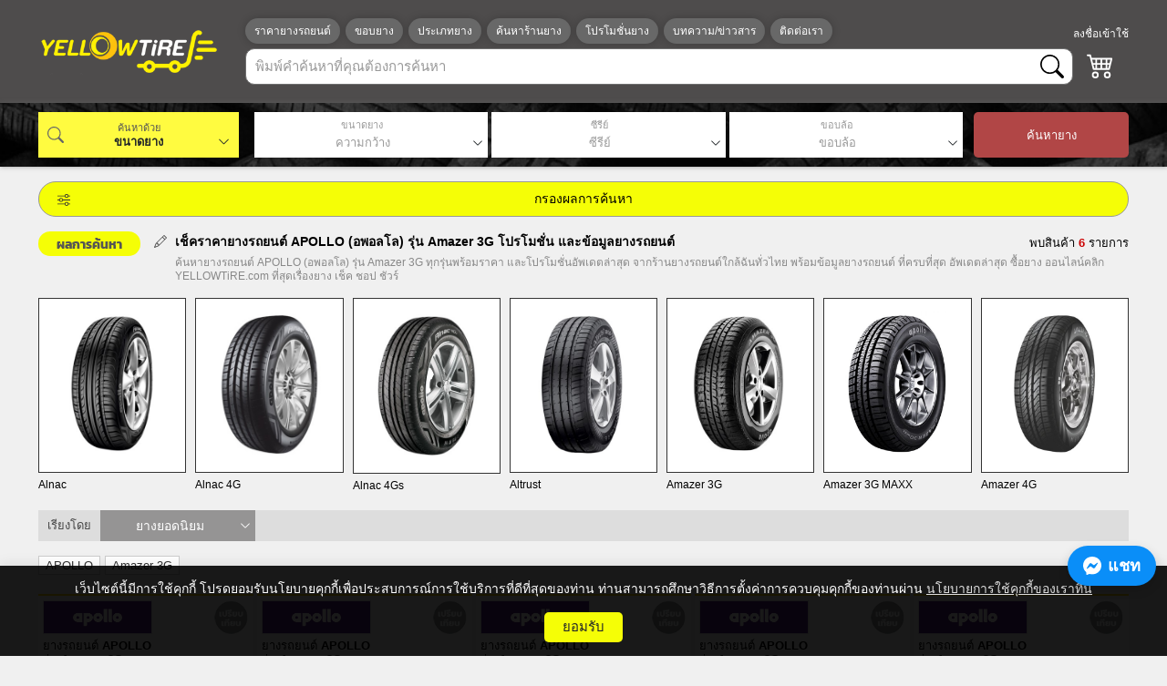

--- FILE ---
content_type: text/html; charset=utf-8
request_url: https://www.google.com/recaptcha/api2/anchor?ar=1&k=6LchNXsjAAAAAFOcnM4GWv6AZ9LLPxS95IgNp9Go&co=aHR0cHM6Ly93d3cueWVsbG93dGlyZS5jb206NDQz&hl=en&v=PoyoqOPhxBO7pBk68S4YbpHZ&size=invisible&anchor-ms=20000&execute-ms=30000&cb=l5fe4jxjgygq
body_size: 48459
content:
<!DOCTYPE HTML><html dir="ltr" lang="en"><head><meta http-equiv="Content-Type" content="text/html; charset=UTF-8">
<meta http-equiv="X-UA-Compatible" content="IE=edge">
<title>reCAPTCHA</title>
<style type="text/css">
/* cyrillic-ext */
@font-face {
  font-family: 'Roboto';
  font-style: normal;
  font-weight: 400;
  font-stretch: 100%;
  src: url(//fonts.gstatic.com/s/roboto/v48/KFO7CnqEu92Fr1ME7kSn66aGLdTylUAMa3GUBHMdazTgWw.woff2) format('woff2');
  unicode-range: U+0460-052F, U+1C80-1C8A, U+20B4, U+2DE0-2DFF, U+A640-A69F, U+FE2E-FE2F;
}
/* cyrillic */
@font-face {
  font-family: 'Roboto';
  font-style: normal;
  font-weight: 400;
  font-stretch: 100%;
  src: url(//fonts.gstatic.com/s/roboto/v48/KFO7CnqEu92Fr1ME7kSn66aGLdTylUAMa3iUBHMdazTgWw.woff2) format('woff2');
  unicode-range: U+0301, U+0400-045F, U+0490-0491, U+04B0-04B1, U+2116;
}
/* greek-ext */
@font-face {
  font-family: 'Roboto';
  font-style: normal;
  font-weight: 400;
  font-stretch: 100%;
  src: url(//fonts.gstatic.com/s/roboto/v48/KFO7CnqEu92Fr1ME7kSn66aGLdTylUAMa3CUBHMdazTgWw.woff2) format('woff2');
  unicode-range: U+1F00-1FFF;
}
/* greek */
@font-face {
  font-family: 'Roboto';
  font-style: normal;
  font-weight: 400;
  font-stretch: 100%;
  src: url(//fonts.gstatic.com/s/roboto/v48/KFO7CnqEu92Fr1ME7kSn66aGLdTylUAMa3-UBHMdazTgWw.woff2) format('woff2');
  unicode-range: U+0370-0377, U+037A-037F, U+0384-038A, U+038C, U+038E-03A1, U+03A3-03FF;
}
/* math */
@font-face {
  font-family: 'Roboto';
  font-style: normal;
  font-weight: 400;
  font-stretch: 100%;
  src: url(//fonts.gstatic.com/s/roboto/v48/KFO7CnqEu92Fr1ME7kSn66aGLdTylUAMawCUBHMdazTgWw.woff2) format('woff2');
  unicode-range: U+0302-0303, U+0305, U+0307-0308, U+0310, U+0312, U+0315, U+031A, U+0326-0327, U+032C, U+032F-0330, U+0332-0333, U+0338, U+033A, U+0346, U+034D, U+0391-03A1, U+03A3-03A9, U+03B1-03C9, U+03D1, U+03D5-03D6, U+03F0-03F1, U+03F4-03F5, U+2016-2017, U+2034-2038, U+203C, U+2040, U+2043, U+2047, U+2050, U+2057, U+205F, U+2070-2071, U+2074-208E, U+2090-209C, U+20D0-20DC, U+20E1, U+20E5-20EF, U+2100-2112, U+2114-2115, U+2117-2121, U+2123-214F, U+2190, U+2192, U+2194-21AE, U+21B0-21E5, U+21F1-21F2, U+21F4-2211, U+2213-2214, U+2216-22FF, U+2308-230B, U+2310, U+2319, U+231C-2321, U+2336-237A, U+237C, U+2395, U+239B-23B7, U+23D0, U+23DC-23E1, U+2474-2475, U+25AF, U+25B3, U+25B7, U+25BD, U+25C1, U+25CA, U+25CC, U+25FB, U+266D-266F, U+27C0-27FF, U+2900-2AFF, U+2B0E-2B11, U+2B30-2B4C, U+2BFE, U+3030, U+FF5B, U+FF5D, U+1D400-1D7FF, U+1EE00-1EEFF;
}
/* symbols */
@font-face {
  font-family: 'Roboto';
  font-style: normal;
  font-weight: 400;
  font-stretch: 100%;
  src: url(//fonts.gstatic.com/s/roboto/v48/KFO7CnqEu92Fr1ME7kSn66aGLdTylUAMaxKUBHMdazTgWw.woff2) format('woff2');
  unicode-range: U+0001-000C, U+000E-001F, U+007F-009F, U+20DD-20E0, U+20E2-20E4, U+2150-218F, U+2190, U+2192, U+2194-2199, U+21AF, U+21E6-21F0, U+21F3, U+2218-2219, U+2299, U+22C4-22C6, U+2300-243F, U+2440-244A, U+2460-24FF, U+25A0-27BF, U+2800-28FF, U+2921-2922, U+2981, U+29BF, U+29EB, U+2B00-2BFF, U+4DC0-4DFF, U+FFF9-FFFB, U+10140-1018E, U+10190-1019C, U+101A0, U+101D0-101FD, U+102E0-102FB, U+10E60-10E7E, U+1D2C0-1D2D3, U+1D2E0-1D37F, U+1F000-1F0FF, U+1F100-1F1AD, U+1F1E6-1F1FF, U+1F30D-1F30F, U+1F315, U+1F31C, U+1F31E, U+1F320-1F32C, U+1F336, U+1F378, U+1F37D, U+1F382, U+1F393-1F39F, U+1F3A7-1F3A8, U+1F3AC-1F3AF, U+1F3C2, U+1F3C4-1F3C6, U+1F3CA-1F3CE, U+1F3D4-1F3E0, U+1F3ED, U+1F3F1-1F3F3, U+1F3F5-1F3F7, U+1F408, U+1F415, U+1F41F, U+1F426, U+1F43F, U+1F441-1F442, U+1F444, U+1F446-1F449, U+1F44C-1F44E, U+1F453, U+1F46A, U+1F47D, U+1F4A3, U+1F4B0, U+1F4B3, U+1F4B9, U+1F4BB, U+1F4BF, U+1F4C8-1F4CB, U+1F4D6, U+1F4DA, U+1F4DF, U+1F4E3-1F4E6, U+1F4EA-1F4ED, U+1F4F7, U+1F4F9-1F4FB, U+1F4FD-1F4FE, U+1F503, U+1F507-1F50B, U+1F50D, U+1F512-1F513, U+1F53E-1F54A, U+1F54F-1F5FA, U+1F610, U+1F650-1F67F, U+1F687, U+1F68D, U+1F691, U+1F694, U+1F698, U+1F6AD, U+1F6B2, U+1F6B9-1F6BA, U+1F6BC, U+1F6C6-1F6CF, U+1F6D3-1F6D7, U+1F6E0-1F6EA, U+1F6F0-1F6F3, U+1F6F7-1F6FC, U+1F700-1F7FF, U+1F800-1F80B, U+1F810-1F847, U+1F850-1F859, U+1F860-1F887, U+1F890-1F8AD, U+1F8B0-1F8BB, U+1F8C0-1F8C1, U+1F900-1F90B, U+1F93B, U+1F946, U+1F984, U+1F996, U+1F9E9, U+1FA00-1FA6F, U+1FA70-1FA7C, U+1FA80-1FA89, U+1FA8F-1FAC6, U+1FACE-1FADC, U+1FADF-1FAE9, U+1FAF0-1FAF8, U+1FB00-1FBFF;
}
/* vietnamese */
@font-face {
  font-family: 'Roboto';
  font-style: normal;
  font-weight: 400;
  font-stretch: 100%;
  src: url(//fonts.gstatic.com/s/roboto/v48/KFO7CnqEu92Fr1ME7kSn66aGLdTylUAMa3OUBHMdazTgWw.woff2) format('woff2');
  unicode-range: U+0102-0103, U+0110-0111, U+0128-0129, U+0168-0169, U+01A0-01A1, U+01AF-01B0, U+0300-0301, U+0303-0304, U+0308-0309, U+0323, U+0329, U+1EA0-1EF9, U+20AB;
}
/* latin-ext */
@font-face {
  font-family: 'Roboto';
  font-style: normal;
  font-weight: 400;
  font-stretch: 100%;
  src: url(//fonts.gstatic.com/s/roboto/v48/KFO7CnqEu92Fr1ME7kSn66aGLdTylUAMa3KUBHMdazTgWw.woff2) format('woff2');
  unicode-range: U+0100-02BA, U+02BD-02C5, U+02C7-02CC, U+02CE-02D7, U+02DD-02FF, U+0304, U+0308, U+0329, U+1D00-1DBF, U+1E00-1E9F, U+1EF2-1EFF, U+2020, U+20A0-20AB, U+20AD-20C0, U+2113, U+2C60-2C7F, U+A720-A7FF;
}
/* latin */
@font-face {
  font-family: 'Roboto';
  font-style: normal;
  font-weight: 400;
  font-stretch: 100%;
  src: url(//fonts.gstatic.com/s/roboto/v48/KFO7CnqEu92Fr1ME7kSn66aGLdTylUAMa3yUBHMdazQ.woff2) format('woff2');
  unicode-range: U+0000-00FF, U+0131, U+0152-0153, U+02BB-02BC, U+02C6, U+02DA, U+02DC, U+0304, U+0308, U+0329, U+2000-206F, U+20AC, U+2122, U+2191, U+2193, U+2212, U+2215, U+FEFF, U+FFFD;
}
/* cyrillic-ext */
@font-face {
  font-family: 'Roboto';
  font-style: normal;
  font-weight: 500;
  font-stretch: 100%;
  src: url(//fonts.gstatic.com/s/roboto/v48/KFO7CnqEu92Fr1ME7kSn66aGLdTylUAMa3GUBHMdazTgWw.woff2) format('woff2');
  unicode-range: U+0460-052F, U+1C80-1C8A, U+20B4, U+2DE0-2DFF, U+A640-A69F, U+FE2E-FE2F;
}
/* cyrillic */
@font-face {
  font-family: 'Roboto';
  font-style: normal;
  font-weight: 500;
  font-stretch: 100%;
  src: url(//fonts.gstatic.com/s/roboto/v48/KFO7CnqEu92Fr1ME7kSn66aGLdTylUAMa3iUBHMdazTgWw.woff2) format('woff2');
  unicode-range: U+0301, U+0400-045F, U+0490-0491, U+04B0-04B1, U+2116;
}
/* greek-ext */
@font-face {
  font-family: 'Roboto';
  font-style: normal;
  font-weight: 500;
  font-stretch: 100%;
  src: url(//fonts.gstatic.com/s/roboto/v48/KFO7CnqEu92Fr1ME7kSn66aGLdTylUAMa3CUBHMdazTgWw.woff2) format('woff2');
  unicode-range: U+1F00-1FFF;
}
/* greek */
@font-face {
  font-family: 'Roboto';
  font-style: normal;
  font-weight: 500;
  font-stretch: 100%;
  src: url(//fonts.gstatic.com/s/roboto/v48/KFO7CnqEu92Fr1ME7kSn66aGLdTylUAMa3-UBHMdazTgWw.woff2) format('woff2');
  unicode-range: U+0370-0377, U+037A-037F, U+0384-038A, U+038C, U+038E-03A1, U+03A3-03FF;
}
/* math */
@font-face {
  font-family: 'Roboto';
  font-style: normal;
  font-weight: 500;
  font-stretch: 100%;
  src: url(//fonts.gstatic.com/s/roboto/v48/KFO7CnqEu92Fr1ME7kSn66aGLdTylUAMawCUBHMdazTgWw.woff2) format('woff2');
  unicode-range: U+0302-0303, U+0305, U+0307-0308, U+0310, U+0312, U+0315, U+031A, U+0326-0327, U+032C, U+032F-0330, U+0332-0333, U+0338, U+033A, U+0346, U+034D, U+0391-03A1, U+03A3-03A9, U+03B1-03C9, U+03D1, U+03D5-03D6, U+03F0-03F1, U+03F4-03F5, U+2016-2017, U+2034-2038, U+203C, U+2040, U+2043, U+2047, U+2050, U+2057, U+205F, U+2070-2071, U+2074-208E, U+2090-209C, U+20D0-20DC, U+20E1, U+20E5-20EF, U+2100-2112, U+2114-2115, U+2117-2121, U+2123-214F, U+2190, U+2192, U+2194-21AE, U+21B0-21E5, U+21F1-21F2, U+21F4-2211, U+2213-2214, U+2216-22FF, U+2308-230B, U+2310, U+2319, U+231C-2321, U+2336-237A, U+237C, U+2395, U+239B-23B7, U+23D0, U+23DC-23E1, U+2474-2475, U+25AF, U+25B3, U+25B7, U+25BD, U+25C1, U+25CA, U+25CC, U+25FB, U+266D-266F, U+27C0-27FF, U+2900-2AFF, U+2B0E-2B11, U+2B30-2B4C, U+2BFE, U+3030, U+FF5B, U+FF5D, U+1D400-1D7FF, U+1EE00-1EEFF;
}
/* symbols */
@font-face {
  font-family: 'Roboto';
  font-style: normal;
  font-weight: 500;
  font-stretch: 100%;
  src: url(//fonts.gstatic.com/s/roboto/v48/KFO7CnqEu92Fr1ME7kSn66aGLdTylUAMaxKUBHMdazTgWw.woff2) format('woff2');
  unicode-range: U+0001-000C, U+000E-001F, U+007F-009F, U+20DD-20E0, U+20E2-20E4, U+2150-218F, U+2190, U+2192, U+2194-2199, U+21AF, U+21E6-21F0, U+21F3, U+2218-2219, U+2299, U+22C4-22C6, U+2300-243F, U+2440-244A, U+2460-24FF, U+25A0-27BF, U+2800-28FF, U+2921-2922, U+2981, U+29BF, U+29EB, U+2B00-2BFF, U+4DC0-4DFF, U+FFF9-FFFB, U+10140-1018E, U+10190-1019C, U+101A0, U+101D0-101FD, U+102E0-102FB, U+10E60-10E7E, U+1D2C0-1D2D3, U+1D2E0-1D37F, U+1F000-1F0FF, U+1F100-1F1AD, U+1F1E6-1F1FF, U+1F30D-1F30F, U+1F315, U+1F31C, U+1F31E, U+1F320-1F32C, U+1F336, U+1F378, U+1F37D, U+1F382, U+1F393-1F39F, U+1F3A7-1F3A8, U+1F3AC-1F3AF, U+1F3C2, U+1F3C4-1F3C6, U+1F3CA-1F3CE, U+1F3D4-1F3E0, U+1F3ED, U+1F3F1-1F3F3, U+1F3F5-1F3F7, U+1F408, U+1F415, U+1F41F, U+1F426, U+1F43F, U+1F441-1F442, U+1F444, U+1F446-1F449, U+1F44C-1F44E, U+1F453, U+1F46A, U+1F47D, U+1F4A3, U+1F4B0, U+1F4B3, U+1F4B9, U+1F4BB, U+1F4BF, U+1F4C8-1F4CB, U+1F4D6, U+1F4DA, U+1F4DF, U+1F4E3-1F4E6, U+1F4EA-1F4ED, U+1F4F7, U+1F4F9-1F4FB, U+1F4FD-1F4FE, U+1F503, U+1F507-1F50B, U+1F50D, U+1F512-1F513, U+1F53E-1F54A, U+1F54F-1F5FA, U+1F610, U+1F650-1F67F, U+1F687, U+1F68D, U+1F691, U+1F694, U+1F698, U+1F6AD, U+1F6B2, U+1F6B9-1F6BA, U+1F6BC, U+1F6C6-1F6CF, U+1F6D3-1F6D7, U+1F6E0-1F6EA, U+1F6F0-1F6F3, U+1F6F7-1F6FC, U+1F700-1F7FF, U+1F800-1F80B, U+1F810-1F847, U+1F850-1F859, U+1F860-1F887, U+1F890-1F8AD, U+1F8B0-1F8BB, U+1F8C0-1F8C1, U+1F900-1F90B, U+1F93B, U+1F946, U+1F984, U+1F996, U+1F9E9, U+1FA00-1FA6F, U+1FA70-1FA7C, U+1FA80-1FA89, U+1FA8F-1FAC6, U+1FACE-1FADC, U+1FADF-1FAE9, U+1FAF0-1FAF8, U+1FB00-1FBFF;
}
/* vietnamese */
@font-face {
  font-family: 'Roboto';
  font-style: normal;
  font-weight: 500;
  font-stretch: 100%;
  src: url(//fonts.gstatic.com/s/roboto/v48/KFO7CnqEu92Fr1ME7kSn66aGLdTylUAMa3OUBHMdazTgWw.woff2) format('woff2');
  unicode-range: U+0102-0103, U+0110-0111, U+0128-0129, U+0168-0169, U+01A0-01A1, U+01AF-01B0, U+0300-0301, U+0303-0304, U+0308-0309, U+0323, U+0329, U+1EA0-1EF9, U+20AB;
}
/* latin-ext */
@font-face {
  font-family: 'Roboto';
  font-style: normal;
  font-weight: 500;
  font-stretch: 100%;
  src: url(//fonts.gstatic.com/s/roboto/v48/KFO7CnqEu92Fr1ME7kSn66aGLdTylUAMa3KUBHMdazTgWw.woff2) format('woff2');
  unicode-range: U+0100-02BA, U+02BD-02C5, U+02C7-02CC, U+02CE-02D7, U+02DD-02FF, U+0304, U+0308, U+0329, U+1D00-1DBF, U+1E00-1E9F, U+1EF2-1EFF, U+2020, U+20A0-20AB, U+20AD-20C0, U+2113, U+2C60-2C7F, U+A720-A7FF;
}
/* latin */
@font-face {
  font-family: 'Roboto';
  font-style: normal;
  font-weight: 500;
  font-stretch: 100%;
  src: url(//fonts.gstatic.com/s/roboto/v48/KFO7CnqEu92Fr1ME7kSn66aGLdTylUAMa3yUBHMdazQ.woff2) format('woff2');
  unicode-range: U+0000-00FF, U+0131, U+0152-0153, U+02BB-02BC, U+02C6, U+02DA, U+02DC, U+0304, U+0308, U+0329, U+2000-206F, U+20AC, U+2122, U+2191, U+2193, U+2212, U+2215, U+FEFF, U+FFFD;
}
/* cyrillic-ext */
@font-face {
  font-family: 'Roboto';
  font-style: normal;
  font-weight: 900;
  font-stretch: 100%;
  src: url(//fonts.gstatic.com/s/roboto/v48/KFO7CnqEu92Fr1ME7kSn66aGLdTylUAMa3GUBHMdazTgWw.woff2) format('woff2');
  unicode-range: U+0460-052F, U+1C80-1C8A, U+20B4, U+2DE0-2DFF, U+A640-A69F, U+FE2E-FE2F;
}
/* cyrillic */
@font-face {
  font-family: 'Roboto';
  font-style: normal;
  font-weight: 900;
  font-stretch: 100%;
  src: url(//fonts.gstatic.com/s/roboto/v48/KFO7CnqEu92Fr1ME7kSn66aGLdTylUAMa3iUBHMdazTgWw.woff2) format('woff2');
  unicode-range: U+0301, U+0400-045F, U+0490-0491, U+04B0-04B1, U+2116;
}
/* greek-ext */
@font-face {
  font-family: 'Roboto';
  font-style: normal;
  font-weight: 900;
  font-stretch: 100%;
  src: url(//fonts.gstatic.com/s/roboto/v48/KFO7CnqEu92Fr1ME7kSn66aGLdTylUAMa3CUBHMdazTgWw.woff2) format('woff2');
  unicode-range: U+1F00-1FFF;
}
/* greek */
@font-face {
  font-family: 'Roboto';
  font-style: normal;
  font-weight: 900;
  font-stretch: 100%;
  src: url(//fonts.gstatic.com/s/roboto/v48/KFO7CnqEu92Fr1ME7kSn66aGLdTylUAMa3-UBHMdazTgWw.woff2) format('woff2');
  unicode-range: U+0370-0377, U+037A-037F, U+0384-038A, U+038C, U+038E-03A1, U+03A3-03FF;
}
/* math */
@font-face {
  font-family: 'Roboto';
  font-style: normal;
  font-weight: 900;
  font-stretch: 100%;
  src: url(//fonts.gstatic.com/s/roboto/v48/KFO7CnqEu92Fr1ME7kSn66aGLdTylUAMawCUBHMdazTgWw.woff2) format('woff2');
  unicode-range: U+0302-0303, U+0305, U+0307-0308, U+0310, U+0312, U+0315, U+031A, U+0326-0327, U+032C, U+032F-0330, U+0332-0333, U+0338, U+033A, U+0346, U+034D, U+0391-03A1, U+03A3-03A9, U+03B1-03C9, U+03D1, U+03D5-03D6, U+03F0-03F1, U+03F4-03F5, U+2016-2017, U+2034-2038, U+203C, U+2040, U+2043, U+2047, U+2050, U+2057, U+205F, U+2070-2071, U+2074-208E, U+2090-209C, U+20D0-20DC, U+20E1, U+20E5-20EF, U+2100-2112, U+2114-2115, U+2117-2121, U+2123-214F, U+2190, U+2192, U+2194-21AE, U+21B0-21E5, U+21F1-21F2, U+21F4-2211, U+2213-2214, U+2216-22FF, U+2308-230B, U+2310, U+2319, U+231C-2321, U+2336-237A, U+237C, U+2395, U+239B-23B7, U+23D0, U+23DC-23E1, U+2474-2475, U+25AF, U+25B3, U+25B7, U+25BD, U+25C1, U+25CA, U+25CC, U+25FB, U+266D-266F, U+27C0-27FF, U+2900-2AFF, U+2B0E-2B11, U+2B30-2B4C, U+2BFE, U+3030, U+FF5B, U+FF5D, U+1D400-1D7FF, U+1EE00-1EEFF;
}
/* symbols */
@font-face {
  font-family: 'Roboto';
  font-style: normal;
  font-weight: 900;
  font-stretch: 100%;
  src: url(//fonts.gstatic.com/s/roboto/v48/KFO7CnqEu92Fr1ME7kSn66aGLdTylUAMaxKUBHMdazTgWw.woff2) format('woff2');
  unicode-range: U+0001-000C, U+000E-001F, U+007F-009F, U+20DD-20E0, U+20E2-20E4, U+2150-218F, U+2190, U+2192, U+2194-2199, U+21AF, U+21E6-21F0, U+21F3, U+2218-2219, U+2299, U+22C4-22C6, U+2300-243F, U+2440-244A, U+2460-24FF, U+25A0-27BF, U+2800-28FF, U+2921-2922, U+2981, U+29BF, U+29EB, U+2B00-2BFF, U+4DC0-4DFF, U+FFF9-FFFB, U+10140-1018E, U+10190-1019C, U+101A0, U+101D0-101FD, U+102E0-102FB, U+10E60-10E7E, U+1D2C0-1D2D3, U+1D2E0-1D37F, U+1F000-1F0FF, U+1F100-1F1AD, U+1F1E6-1F1FF, U+1F30D-1F30F, U+1F315, U+1F31C, U+1F31E, U+1F320-1F32C, U+1F336, U+1F378, U+1F37D, U+1F382, U+1F393-1F39F, U+1F3A7-1F3A8, U+1F3AC-1F3AF, U+1F3C2, U+1F3C4-1F3C6, U+1F3CA-1F3CE, U+1F3D4-1F3E0, U+1F3ED, U+1F3F1-1F3F3, U+1F3F5-1F3F7, U+1F408, U+1F415, U+1F41F, U+1F426, U+1F43F, U+1F441-1F442, U+1F444, U+1F446-1F449, U+1F44C-1F44E, U+1F453, U+1F46A, U+1F47D, U+1F4A3, U+1F4B0, U+1F4B3, U+1F4B9, U+1F4BB, U+1F4BF, U+1F4C8-1F4CB, U+1F4D6, U+1F4DA, U+1F4DF, U+1F4E3-1F4E6, U+1F4EA-1F4ED, U+1F4F7, U+1F4F9-1F4FB, U+1F4FD-1F4FE, U+1F503, U+1F507-1F50B, U+1F50D, U+1F512-1F513, U+1F53E-1F54A, U+1F54F-1F5FA, U+1F610, U+1F650-1F67F, U+1F687, U+1F68D, U+1F691, U+1F694, U+1F698, U+1F6AD, U+1F6B2, U+1F6B9-1F6BA, U+1F6BC, U+1F6C6-1F6CF, U+1F6D3-1F6D7, U+1F6E0-1F6EA, U+1F6F0-1F6F3, U+1F6F7-1F6FC, U+1F700-1F7FF, U+1F800-1F80B, U+1F810-1F847, U+1F850-1F859, U+1F860-1F887, U+1F890-1F8AD, U+1F8B0-1F8BB, U+1F8C0-1F8C1, U+1F900-1F90B, U+1F93B, U+1F946, U+1F984, U+1F996, U+1F9E9, U+1FA00-1FA6F, U+1FA70-1FA7C, U+1FA80-1FA89, U+1FA8F-1FAC6, U+1FACE-1FADC, U+1FADF-1FAE9, U+1FAF0-1FAF8, U+1FB00-1FBFF;
}
/* vietnamese */
@font-face {
  font-family: 'Roboto';
  font-style: normal;
  font-weight: 900;
  font-stretch: 100%;
  src: url(//fonts.gstatic.com/s/roboto/v48/KFO7CnqEu92Fr1ME7kSn66aGLdTylUAMa3OUBHMdazTgWw.woff2) format('woff2');
  unicode-range: U+0102-0103, U+0110-0111, U+0128-0129, U+0168-0169, U+01A0-01A1, U+01AF-01B0, U+0300-0301, U+0303-0304, U+0308-0309, U+0323, U+0329, U+1EA0-1EF9, U+20AB;
}
/* latin-ext */
@font-face {
  font-family: 'Roboto';
  font-style: normal;
  font-weight: 900;
  font-stretch: 100%;
  src: url(//fonts.gstatic.com/s/roboto/v48/KFO7CnqEu92Fr1ME7kSn66aGLdTylUAMa3KUBHMdazTgWw.woff2) format('woff2');
  unicode-range: U+0100-02BA, U+02BD-02C5, U+02C7-02CC, U+02CE-02D7, U+02DD-02FF, U+0304, U+0308, U+0329, U+1D00-1DBF, U+1E00-1E9F, U+1EF2-1EFF, U+2020, U+20A0-20AB, U+20AD-20C0, U+2113, U+2C60-2C7F, U+A720-A7FF;
}
/* latin */
@font-face {
  font-family: 'Roboto';
  font-style: normal;
  font-weight: 900;
  font-stretch: 100%;
  src: url(//fonts.gstatic.com/s/roboto/v48/KFO7CnqEu92Fr1ME7kSn66aGLdTylUAMa3yUBHMdazQ.woff2) format('woff2');
  unicode-range: U+0000-00FF, U+0131, U+0152-0153, U+02BB-02BC, U+02C6, U+02DA, U+02DC, U+0304, U+0308, U+0329, U+2000-206F, U+20AC, U+2122, U+2191, U+2193, U+2212, U+2215, U+FEFF, U+FFFD;
}

</style>
<link rel="stylesheet" type="text/css" href="https://www.gstatic.com/recaptcha/releases/PoyoqOPhxBO7pBk68S4YbpHZ/styles__ltr.css">
<script nonce="F6QD4Bd6Itf4y7BXUg9z0w" type="text/javascript">window['__recaptcha_api'] = 'https://www.google.com/recaptcha/api2/';</script>
<script type="text/javascript" src="https://www.gstatic.com/recaptcha/releases/PoyoqOPhxBO7pBk68S4YbpHZ/recaptcha__en.js" nonce="F6QD4Bd6Itf4y7BXUg9z0w">
      
    </script></head>
<body><div id="rc-anchor-alert" class="rc-anchor-alert"></div>
<input type="hidden" id="recaptcha-token" value="[base64]">
<script type="text/javascript" nonce="F6QD4Bd6Itf4y7BXUg9z0w">
      recaptcha.anchor.Main.init("[\x22ainput\x22,[\x22bgdata\x22,\x22\x22,\[base64]/[base64]/UltIKytdPWE6KGE8MjA0OD9SW0grK109YT4+NnwxOTI6KChhJjY0NTEyKT09NTUyOTYmJnErMTxoLmxlbmd0aCYmKGguY2hhckNvZGVBdChxKzEpJjY0NTEyKT09NTYzMjA/[base64]/MjU1OlI/[base64]/[base64]/[base64]/[base64]/[base64]/[base64]/[base64]/[base64]/[base64]/[base64]\x22,\[base64]\\u003d\\u003d\x22,\x22w4Y5wrfCtlHCksKlGMOlw6vDrSQCwrFYwohXwpNCwrLDn3bDv3rCt19Pw6zCksOhwpnDmVzCqsOlw7XDq3vCjRLCjDfDksOLeUjDnhLDlMOuwo/ClcKCGsK1S8KSNMODEcOSw5rCmcOYwrvChF4tJAAdQk1MasKLC8OZw6rDo8OKwpRfwqPDlmwpNcKcYTJHBcO/TkZFw5ItwqEfIsKMdMOIGsKHesO7CcK+w58weG/DvcOWw6E/b8Kmwrd1w53CtW/[base64]/CoQAQUsKGHMOjQcK2w6fDskp0N1XCksOlwpQ0w6Ypwq/Cp8KCwpVuVUgmIMK/ZMKGwpt6w55OwpAKVMKiwpxww6tYwo8zw7vDrcOyNcO/UD1ow5zCp8KoI8O2LxjCqcO8w6nDnMKmwqQmV8KJworCrgTDjMKpw5/DvsOMX8OewrnCmMO4EsKnwp/[base64]/CucO9wqFyAGNQw7MHLAZfwovDq8OnJ1TCgXBQCsKyRGBoccOIw77DmcOswpgTFMKMTkwjFsK6eMOfwogaUMKbRzbCo8KdwrTDt8OaJ8O5dhTDm8Kmw4rCsSXDscK/w71hw4oxwqvDmsKfw6UXLD82eMKfw54ew6/[base64]/[base64]/DisKGD3IAwpvDpMOadxs3w7krbcO+wpvDmMOowrkswoglw6DCvcK/IsOGDk49NcOMwpAHwrTCh8K/bsOvwqXCrH/DnsKDesKUecKMw5lJw7fDoBpUwpXDmMOmw4bDjA7CqMK4YMKTNmB8CwUjKDZLw7NaRcKTPsOqw4bCjMOQw63DnDPCv8KdIS7CmWrCjsO0wqg7PhEiwo9Cw4ZMw7/[base64]/wpbClcOrw6odw7pFwqfDpMOYHsOHwp9jajTCvMOTBsOzw4gKwo8DwpXDt8OqwoxIwqTDmcOHwr50w43Di8KhwqPCu8K9w6lFAV/DjsOnWsO1wqLCnkFUwq/CiXBZw7cNw7NFNMKSw4JAw618w5fCthZPwqbCpsODZlLDjRMqEzkRwqBBbMO/AE40wp5ywr3DrMK4C8KCa8OXXDPDk8KcZjTCisKQLlgpMcOCw7zDnyLDtU8xEcKfTGzCscKIVBQ6QMO1w6rDksOWFU9PwrnDtzLDt8KgwrHCjsOQw5M5woXCmBYIw6V7wr5Cw7ssXCbCp8KzwrcQwpRdIW0nw5w4C8Olw4/DnQVYEcOwe8K6HsKDw4zDk8OcLMK6AcKNw4bCiTLDmmfClwfCkMKBwqXChMKbMnfDoXVYX8O/wrvCjjpTVhdaTkNyTcORwqZzNDArCmpiw7cNw74mwp1MOcK3w407KsOIwqcYwrHDq8OSI10pFw3CoApnw7fCnsKZG1wgwpwnFsKTw4LCi0vDkxAOw6EjOcOVO8KsDwLDrQHDlMONwq/[base64]/w7zDvhDCu2lwwoPCucOLBMOmJsOtw5HDjcOddndDHljDssOfMQ3DmcKnFMKKS8KcbSPChlAmworDtBDDgAfDlmRBwqzDp8KlwoHCmn1VQ8OFwqggNFw4woZUwrwxAcOyw7UYwoMUDm5/wp5fVcKQw4fDucO9w4MEE8O8w4jDosOfw60jP3/Cj8KDUsKXTjLDjztdwrfCqCbClylPwonCssKZBsKqHyDCicKOwpg6NsOtw43ClTUowoMZIcOXYMOAw5LDuMOgFsKqwpF2CsOoJsOtT2l/wpDCuFbDtRDDqmjCtUPDrH1oWFEoZGFNwqHDisOOwrtafsKecMOWw6HDsSnCmMKFwoMIAsKjXFV8w5sNw7UGKcOceDRuw48UBMKAF8O5ViTCmUV8WsOBJWbDqh0AP8OqSMO7woxWT8OzD8O0QMOAwp44Wh8ANDjCqkjCvQjCv2ZjF3bDj8KXwp/Dg8O2P0TCuh/CnsOSw73CtxnDjcOpwoxmRS3DhQpyZgHCmsKSVTlQwqfDs8O9SkNQEsK2YEnCgsKRfHrCqcKCw5x5BF91KMOtFsKVKzdna1nDh17CsQoTw4jDisKSw7BkERrDmHN+SMK/w7zCnQrCpkDCvMKPVsK8wpRDQ8KMfWkIw6RlH8KYIRVGw67DpG46I256w6zCvX8aw5pmw6U8dgEVFMKPwqZ4w5t1DsKIw5g5a8KLOMKXaw/DiMKNOhRQw6PDnsK+WD5dNTbDkMKww7whMW8ew74Pw7XDiMKtZsKjw7wlw5HDoWHDpcKRwr3DnMO5WcOnXsOcw4PDisKAFsK6asKLwpzDgTzCunzCrFAJDCjDu8O/wrjDnizCkMOQwo9fw6PCmE0cw6rDuQg8TcKwfnzDlB7DkCfCimnCvsKMw4wKT8KBTMO/[base64]/KQx5w4LCiXNJVWtxJsOSwr3Dr0Fjw6wvc8KrBcO4wpHDi0jCjy7CucO6VcOlVjzCisK0w6PCjhlRwqlTw41CGMKCwqEWbDvCgVEKbDVsdMKlwrTDthcuX0sXw7DCqsKPccKOwoDDpHTDoUfCr8Ovwr0BSSxvw4wkGMKOPMOSwpTDikY3Y8KQwr5SK8OEwojDux/Dh1jCqXA4e8OUw6cUwo8EwplRIQTCh8O+aiRzP8KOD2sWwrxQJ3jCtsOxw6wxesKQw4N9w5rCmsK9w7wdw63CmmDCisO0wqQyw4/DlcKxwpFDwqYnY8KeI8K7NTBIwo3DpMOrw77DsXLDhwYxwr7DvUsQOsOSLHoVw6hcwod5TU/DgTJ8wrFFwpPCqsOOwrrChX81O8K+w73CisK6O8OYK8O5w7QewpTCmMOqXsKWUMONM8OFaT7CqEpTw6TCuMOxw7PCmTXDnsObw6lNJErDiktpw79HbmrClwXDosKleFJjDcKsJMKEwp/[base64]/XivDnW/CnADDp0bDiAlzw4csYcOWfsKIw7IHbsKxwoDCh8Khw7kUFQzDs8OYARBrccKKfsK8UHjCpWHCp8KKw5UHNh3CuyFCw5FGKMOdcWlbwpDCg8OoI8KFwpTCljVZJsKOcn0decKTfz3DjMK3RGzDiMKlwqpaOMK9w73CpsOxL0JUejnDmn8NScKnSA/CjMOmwp3CicO/FcKtw6RQb8KRVsKAVnRIJzDDqzgfw6MzwpTDrMOaEMOGQMOSQyBIUzDCgAg1wobCp0HDtwZfeRk1wpRdfMK9w4xsXALCrsOjXMKwa8OpNMKVVX5KfR/DmWbDu8OgXMO0e8Oow4nDuQrCn8KrWzIIImPCrcKHXSQiNjMeE8OWw6nDlQ7ClT/Dmk0rwoEhw6bDhjnCqB97U8ONw6fDrn3DtsKwIxPCvn4zwpDCmsKAwo0jwpBrfsOPw5jDuMOJCFlpUzXCkgMXwrcfwpxoGMKSw5bCt8ONw74HwqQxXyZEE0bCj8OqLB/DnsK/YsKcVRfCksKRw47DusOLPsOKwpMuEwoIwoHCtsKfVHnCpMOSw6LCocOKwqIVN8KwRkUOJUNEKcOBbMOKSMOVQBvDsRLDpsOAw55GWz7DgsOLw4/DiRh0f8O4wpR3w4Fgw7U6wpnCn3wIWT3DvUrDq8OmSsO8woN9wozDjcOcwqnDusO1IHM7RFzDhXZzwpTCoQkdPsOnPcKBw6rDisOOwrjDmMK/wrccU8OUwpHCm8K5d8Kkw4MuTMKYw6rCg8OCeMOMEAPCtQzDjcOjw6pseGUMccKLw4DClcKhwrF1w5R0w6MMwphxwp9Sw69uHMO8L0Ukw6/CpMKewpDCusKbWEIDw4zCnsKLw7NqUibCrMO1wr8lR8KEdwMPCcKOPHhvw65zd8OaLDRYbcKZw4ZCI8KJVDDCrnQFw7t2wpzDkcOfw6DCgnvCu8KwP8K/wp7Co8K0eTLDucKwwoDCsiLCvmEtw7XDhAEdw7tXYRfCq8KhwpXChmvCjmrDmMK6wphFw4c6w6ADwrsqwpnDmRYkUMOad8OKw6PCp3l6w6V7woscIMO6wqzCizLCmsK+QMO+f8K8wqbDk0/Dng9MworCksOXw5ccwpddw7bCs8OgWAPDjHtQJk3CqBfCqw3Ckx1QLjrClMKgKg5Ww5vCiWXDisONBsKsOGkoTcONYsOJw7DConLDlsK8TcOuwqDCgsKxwosbBlzCtMO0w7dNw7/CncOfCsKEc8KMwojDlMO2wrMPZcO2UcK6XcOcwqkDw5V5SGhGR1PCq8KbEGfDisO8w4tFw43DhMO2RUTDnlJ/wp/CghlsOm9cKsK9ScOGZnF/wrnDoGlNw6/CsA9SJ8KdQSDDosOLwqAuwqVFwrcywrDCgMKPwr/CuH7DhXA+w6hmT8KYSy7CucK+KcOSNFPDoCocw7PCmVTCicO7w6zDvlxFRFLCscK1wp9yfMKPwpJgwonDqxzChhQRwpoIw7shwrfDuANUw5MjC8KkVgdmdCvDmcOmZTDCksO8wr8wwpRVw6nCtcOSw5MZVMOfw4EseAfDn8Kdw48JwoJ+acOwwp0CCMKpw4LDnz/DqjDDtsOywrNcJFUAw74lV8K+MFc7wrMoLsKswpPCvUpfFsKabcK4WsO/CMOzNy7DlWrCkcKjYMK4C0FzwoBEICLCvMKPwrApSsKpM8Kmw7HDgwDCqwrDjQVZEcK7O8KWwovDs3/ChHh4dCHDrkI7w6Vvwq1hw6vCt0vDlMOecS3Dl8OVw7FwHsK3wqPDvWnCp8OMwoIKw41YSsKuP8KBDsK8fsKuP8O/cEPChUbCn8Obw77DpzjCmCI8w4RXMlzDqcKMwqrDhMOmYGnDgh/ChsKOw4zDmTVHfMKwwrV9wofDhS7DhsK3wqE5w68xb0TDrBMhDQvDhcOgUsKkG8KVw63DkT41YcOvwoYww5XCjHEhdMOkwrAmw5PDrMKyw7MCwrY8P1xTw6B3NCLCn8O8woY9w7PDlRIMwrUeaw9aWxLCjkx6wrbDmcK6ZsKhNsOjD1nCtMK0wrTDt8KKwqgfwqR/EwjCp2XDiUoiw5XDlHk+CGvDr1ZOUQY4w7HDk8K1w5x0w5PCisKwK8OQAcKnesKLOhNJwoTDnCLDhBDDoh/DtEDCvsKYM8ONQ3cmAExvAMOUw5JHw49lXsKHwpvDhmoFIRUUw5vCuxINPh/CpDZ/[base64]/woMuBMOBHzzDpS4Sw7cRw5zCkQpkMRVBwpUBU8OLHnhuH8KWQcOtM2xXw7rDlsKywotFeGjCh2fCtEjDrgplEA/CtRHCjsK5fMOKwoQVcRsTw6ERPiLCriBmfj5TOR5rDg4zwr5Fw6Z3w5UILcO8EcOiX1bCrRJ2Ny3CrcOcwo/DncONwpVHacOcN2nCnV/[base64]/CggjDg8OMPhrClVQxfyjCp8OhfsKXw4oUwpzDrcOWw5bChcKAQsOewpNaw5HDpyzCjcOow5DDpsKGwogwwqpRdC5Jw6w3AMOQOsOHw7otw57Ct8O5w4gbI2jCmMOcw4HDtwvDscK2RMOmw5/[base64]/[base64]/aMKgG8Klw7LCi8OybMOCYHRbwqjCq8K9K8KURMO4X2XDrgrCncOHwpfDgcKwARdMw4rDksODwrp1w7fCr8OgwqzDq8KpJk/DqGvCrnHDl1nCtcKgHVLDkDEjcMObwpUbCMKaYcObw5NHw5XDtl3DlUUAw6vChsO5w7YHQsK+BDoBFcKSG1/CnQrDgcObSjoge8KlbGgHw6dvVGzDlX9ONDTCncOtwqoYZTnCvhDCqVPDvRAVw4J5w7nDtsKpwqnCusOyw73Dkm/Cr8KOBFLChcKvO8K1wqMlFsKsRsOww4UEw4AOAznDqiHDpFEtbcKuCEjCthLDq1Unbkxewr8Nw5RowocMw5vDgGfDicOXw4pRZcOJAWjCi18Bw7vCk8OcTkANM8O3GMODZ1/Dt8KINg1uw5QfAMKpR8KREHpJDMOhw4bDrFhuwokhwqjCrknCpB/Ci28ZOn/[base64]/[base64]/DvXoIBWDDl2bCssKYw7Alw59gG8Oww6TDlmfDo8O5woJFw4nDocOOw4LCvXnDm8KFw7EQS8OBZnLCgsKUw6U9aEtLw6o9S8OJwqzCrlLDkcOyw6zDjR7CmMOcLFnDp3/CqxzCthpxNcKyZ8KuPsKVUsKfw7h5TMKpR35hwoFZP8Krw7LDsT0HMlp5Rnk9w7vDvsKww6UvdcOoYgoUbAR9fMKrfEpdLxx+CgkPwqc+RcOSw40Fwo/[base64]/DvAjCtsKrfsKkw6lew7bCoilNYgBTw4rDsDrDjsKKwqDCimoJw6o5w5VyMcO0wpjDrsKBEsK5wpkjw61aw6RSd01nQT7CqgjCgm3CssOlQ8K0DxRXw6pxN8Kwd1JHwr3Dk8OBeDHCi8KrCD5NWMONCMOeOGHCsUEswoIyNH7DhVlTNUrDvcKFLMO2wp/Dvlk/woYJwoAqw6LDghsDw5nDqcK6w74iwpjDtcKxwqweCcONw5vDsCNHP8OhbcO7XBo/w5oBXSPDi8Ole8KNw6UGN8KOWHrDvBTCq8Klw5LCssK/wr5WH8KiV8O4wr/[base64]/DnnjCpMK3wohpCMOxwpnDiDzCjcOsFxPDjXoyaSRdY8KfbMKHejTDkylHw6wzCzbDhsKyw5fCjMK9BAAdw5HDuk1XEi/CjcKSwovCg8Kcw6jDvcKNw5jDv8O1woRocCvClcKuO3cENsOkw4Iqw77DgcOJw5DDjmTDr8KowpXCk8KAwq8ASMOHB0zDk8KPWsKhWcO/w6LDl0lNw5R8wowsDMKbDE7DkMKVw7jCp2fDjsO7wqvCtMKtZCstw4HCnMKUw6zDnXh7wrxcfcKQw6sVPcOYwq5iw6VBHWYHdUbDm2MFQmsRw5NkwofCpcOzw5DDnxhUwr5pwo8rEHoGwqnDkMOYdcOQZ8KwW8KyVm0WwpZWworDmH/[base64]/DingawoDDpVDCm8OiUE/[base64]/CnmoMT1FPw5/Dj1TCs8K5HBfCusO4QsKDasO/Mk/CuMO5wrzDu8KkJQTCplrCqnE4w4vCg8KNw7zClMOiwqpYHlvCjsKGw64uMcOiw73CkijCu8OaworCkUtwR8Oew5E9E8K+wonCvmdXBVLDs3gbw7fDg8Kfw6QPXBDCkiRQw4LCkHsvHUbDnkdnXsOswqBjKsOZdDJ0w5vCr8Kww5jDgMOow7/DrVnDv8O0wpvCn2fDqsO5w7XCoMK7w6xYCT/DjcKNw7HDjcOEIxUfXW7DkMKcw7Ebc8OabMOww6pSesKiw5tqwrnCpMOgw7PDpMKcwo/Cm1zDjTnCsEHDusOlF8K1fsOiUsOdwrnDncOELmTCgHtFwoV+wpw3w7zCuMKzwodvw6TCtEQVdSoJwp9sw5TDjDzCqGInwrvCoiBpBV/DnFd6wrDCqx7DoMOoZ0NyGcK/w4HCgsKiw5ovasKDw6TCuwnCvXXDgk1kw7B1OQF5w6JLwoY9w7YVTsKuRzfDocO1einCk13CtkDCo8K8Tjluw6DCsMOpR2XDvsKMRMKxwro9W8Oiw443bUR7aC8Dwr7CusOrZcKCw6nDicKgXsOGw6hvEMOZEn/CsGHDtUjCs8KQwpfDmVAZwopeFcK3GcKfO8KaNsO8W2zDocOUwq00NE7DqgZjw7jCgQ14w5FnP34fwq8zwoJfw53Cn8KdQsKcVi8Rw5E7FcO5wr3ClsOnS3nCumUYwqYzw5rCo8OGHmnCkcObcELDqMKFwoTCqsKnw5jCjsKGFsOsAEXClcK5DsKnwrYUbTPDscK/wr4OecKfwofDtgQrbsOkXMKQw6PCtcORMwLCrsK4MsKqw7bDjSDCmzHDicO8K1EwwonDvsO+dgMqwpxgwqsHScKawpVLPMKEwqTDhzfCiyw7HcOAw4/ChztUw6XChXw5w68Tw4YKw4QbeFLDvRPCvH7Du8OKOMKqTsKZwpzCt8KJw6FpwpLDhcOkSsKKw6R/woRZUxgFBwkZwpjCnsKsKVrDmsKOR8OzOcKkGCzCnMOBwqDCsEtoezzDhcK8dMO6wrYLGBjDkEJfwr/DuAvCrH/DuMOfbMOJUHbDizjDvT3Dp8Oaw4TChcKSwoPDpgUUwpfCqsK1JMOFw6d7dsKXS8Kvw4QxAcK/[base64]/[base64]/CvhPDrUvDjwDCqcOSw6HDtcK8w6Aywr/Dr2nDpcK7cQxKwqAiw4vDj8K3wobCj8ODw5Z+woXDq8O8LxPChzzCpVdXTMOofsOaRkdaAlXDt3lnwqQ7w7fDlxU/wrEbwohBQBjCrcKNwqvDhcKTEMOIVcKJQFfDpXjCoGXCmMKOAnzClcK1OxElworCplvClMKqwrjDrxzCjy4NwqFQVMOoRXsfwrQCEyXCiMKhw45vw7hrfGvDlUFiwo4IwrnDrHfDmMKKw4V1CQXDsXzCicKsEsK/[base64]/DsDBhw4cTYsKiJMOKDgDCnAQ2fDokwp/Cl28iaxhHUMO3GsKcwooSwrBMYsKCEDPDtUTDisKRbWvDngxJXcKHwr/CoUjCpsO9w4JSBwTCiMO/w5nDg2RwwqXDhwXDmMK7wo/ClAbCgnTDrcKKw5d7X8OMB8KXw79EXE7Cs2IESsOswp4DwqfDoXvDtF/Dj8KJwofDmWDDscK/w57Dj8KyUl5jGMKDwrLCl8OWSUbDtnXCosKLe2fCqsKjesO3wrvDolPDl8Osw6LCnw95w7wtw5DCosOGw6LCgUVUQjTDuhzDj8KvIMKsHAVAHU4UL8K6wrNVwqvClCEOw4tdwplNNmphw5EGIC/CrU/[base64]/CpsKZw5fCksKYwoXChMOvKBjDp8KTLsKnwobDmUVZNcOiwpnChsO6wpXDoXXCr8OzTyALRsKbDMKKdn1JbsOteSPCr8K0UTkNw6Rcd20jw5zCnsO2w4PCscOZRTscwqUTwp5mw7jDsCE2woYbwrfCv8OTT8KJw5fDjnbCpsKyGTMSdMKFw7/CoH8EQQzDmVnDmXVLwpvDtMKGfw7Dli40SMOSwp3DrWnDv8OUwoETwothdWEMFCNIw4jCu8OUwrlNRj/DqRfDicKzw7XClXfDpsOVHhvDlcKrFcKLUMOzwozDuxPDu8K5w4PCvyHDp8OfwprDlMOzw6wQw4Ylf8KuUi/CgMOGwq3Cn17Do8OBw6nCpXoFIsOiwq/DtlLCriPCk8KIPRTDvDTDgMKKS0nCuAcST8KVw5fDjgY/LyjCi8KMwqceFG1vwp3DkQjCkUQqNQZzw6XCsVoNRH0eKCjCvAMAwpnDkw/ClG3DpcOjwrXCmyxhw7FWTcKsw77DvcOtw5DCh0kuwqpuw43DoMOBFEwGw5fDg8Kwwq/DhF/[base64]/[base64]/[base64]/[base64]/DrVU0KsO6K8KiKDLDiFosX8K+C8KmwqPCkyM2SHbCkMKWwrHCm8Ozw50YY1vDgiHCgAIyFVE4wrVGJMKuwrbCrsK+w5/CrMOywovDqcKLD8KYwrEMMMK4f0o6bxrCqsOXw6p/[base64]/CgGAVLMKzdRjDpsOPAMKuw5/CigwWd8K+Gl7CuWjCkxYiwotEw7/[base64]/CjSBnCRBcwrfDvTJ1w6rDgMO/w7fDuwAkEMK6w4UIw67Co8O1bMOdOhDCsyXCsWzCqTs3wodgwq/[base64]/DlDsjYsKsDMKuwo1bwoMIw7cRwoVAIcOGYUzCrV56wp4/HHhlL0bCj8ODw4YQa8Ojw5HDpMOIw6hYajsfGsOlw7YCw70DJwgmcVvClcKoRnTCu8OawoItMBrDtsKkwqPDv2XDsAfDqcKMGVnCqA5LL2bCvMOowo/[base64]/[base64]/CucOMwr0Cwrk5wrhEI3TCun8DKcOfwpstQk/[base64]/w7QrwqPCs8Ogw63CkiJHw6AVA8KPZMKhVsKBY8KhQUzCgRcYZQFXw7vCu8OoeMKGHQnDisKidsO7w69uwpzCqirCmcO/wp7DqSDCpMKRw6fCjH/DlnDCjsOnw53DgsKVM8OTFsKZw5pzPMK8wpgKw6zCjMK3bMONwqDDrgxpwq7DgSsRwoNfwqXCkhoDwq/DsMOZw5pKM8OyU8OEXRXCgQsITkIDR8OuQ8O5wqsgD3TCkk/Cj17CqMOHwpjDhlkfwp7CrSrCvBXCn8OiM8ObYMOvwobDhcKrDMKZw5jCscO4HcKcw7AUwogPWsKLL8KuWsOrw6whVFzDi8Osw7rDrllrDUHClsOmd8OCwp54OcK5woXDmMK5wp/Cl8KtwoXCr1LCh8K4WcKEBcKBQ8ObwowdOMOrwoMuw55AwqcVfS/DssKzTcOSLxTDmsOcw5bCuQwAwoQvBkkuworCgi7Cv8KQw7c2wqlzSWPDusOlPsKtVD53ZMKNw57DiHjDu1zCrMKaQcK2w6RSw4fCgjw7w7EHw7fDtcO/RWAYw6NnH8K9D8O2GQxuw5TCsMOaPCRawrTCgWg2woIYFsKkwoYRwqpOw4YOJ8Knw5oow6wAThRNQsOnwr8fwrDCknEPSGjDrgJDwq/Cu8Oqw7NqwqbCpEBle8OsVcK/f0suwoIJw7nDi8OIB8OIwosNw7wnf8Khw7M8QDJAGsKCCcK2w6rDrMOzd8OKalnDvkwnBhMEcHhXwobDssOYVcKTNMKww7rDgjXDhFPDjhtpwo9qw6vDuUM9IA9MW8O5SDUkw5bCqn/[base64]/[base64]/CugvDjcOgwo95wqPCosKxNT/CtmUkbS/DjcOcw6TDksOqwp8AT8KgNcOOwpp+GW9vIsOiwrQZw7VWOGs8NRQWTMO5w5RFZgwPdFfCp8O9AcOpwoXDjR3Du8K+SGXCqBDCjy90ccOvw7gLw5/[base64]/Dlh3CrMObEsKeIcO9K2rDkgXCicOVw7TCnTQvLcO0w5jCuMOOHGrDrMOEwrEYwozDnMOoT8O/[base64]/DjBwEbjfCn8KIw7cBA8Kzwowow6PCpBLCmwoGw47CssK9w6QtwpYVfcOUwrMAVW5pZsKJbT/DqTPCuMOuwp9AwoNLwpLCkxLCkigAXQoUVcOSw7PChsKxwrhLYBgSw4U1ey7Dh39CRkFCwpRawo0KUcKYBMKHPG7CqMK7aMOQU8KYSE3DqkNCMh4Rwp9Sw7I0L0F6OVhCw67CtcOOBcOBw4nDkcKJScKpwq/CtAMCecKpw6Q1wqpuRjXDlVrCq8KDwoDClMOow6/CoHFSw6XCoHldw4JiWmVGM8KMV8OWZ8OhwrvCvcO2wqfCtcKhKXgew4sXIcOPwqDCsE0ae8KaB8OTAMKlwpzCtsOuwq7CrEEJFMK5OcKcHzpXwqrDvMOYM8KJO8KUWXpBw6jCqHU6PSU/wqnCggHDp8Ktw6vDpnDCocO/eTjCvMKRAcK8wrTCvgxjXcK7KsOeZMKdE8Okw6LCrXzCucKXdHAPwrllPMONF1Y8BcKoHsO0w6rDvcOkw6LCn8OiVMKZXRZUw4fCjcKIw71twpnDvk/CusOlwobCmnbClBTDiUkkw7nCkUh0w4HDshXDmmtVwrLDumnDicOnVV7DnMOcwqpxKsKWO30uPcKfw688w6XDuMKuw6DCoR4CfcOUw4/DmcKZwo5QwpYWYsKbXUrDp2zDvMKvwrPCr8KhwpR9wofDvH3ClBHClcOkw7Q1WXNoRUbCrlrDmBvCo8KJwq/DiMODLsOgc8OjwrsiLcKswr5nw6V7wq5AwptCC8OLw4TCkB3ChcKCK08xOcOfwqbDtDRPwrNSSsKrPsOzfHbCvVBPImPCni19w6YVe8KsI8ORw7zDkVnCgDzDpsKDTcOowpbCl0rChGvCoG/CiTROJMK/[base64]/[base64]/CklrCtlIaTmsDwr5EDW3DscK4w7xNbQdGfnsrwr5iw400LsKCDTdqwpw5w5RiQGbDj8O/wp4ww7/DgUIpZcOlf2VcRcO/worDncOjIMKVCMO8RsKTw70+O016wqpjMGnCqznCs8Ohw6E5wrhuwqYmf1fCkMKgUSYGwojDhsK+wpwwwonDvMOiw7tnIi0Iw5hFw5zCi8O5WsOnwrNtQcKtw6ZXBcOEw4tXHg7CixnChCjCgsOWd8OYw7jDnRAnw5UzwogMw4wfwqhFwodDwp1Zw6/Cm0HDlGHCuQHCgEJDwoZ+WMOuwqpqLhhdNAY5w6dbwoAOwqnCn2pBMsK0bcKRbMOaw6zDgnVPDcKsw7vCtsK6wpXCrMKyw4zCpkJfwp4fAwjClcOKw6IfUcKrAWpqwqMoa8OlwqLDkU4/wp7CiVvDs8OLw7EENjDDp8KewqE2bifDiMOGIsOhVMKrw78kw6gxCzLDmcO5CsK+O8O0GD7DrAkAw5nCrsO5J07Ct33DkhlCw5PCuCsePsO4ZsKIwqHDlHZxwrHDlUvCtkTCiXLCqnHCnQfCnMOPwrU2ccKtUEHDsx7CtcOpdcODcl/[base64]/w63Cpz7Dk8OawrRqfsORLF8lB8OIFELDrFUwc8O9FcKtw61uN8Ohw5rCgQkCfUA7w7F2wp/[base64]/JEbDux3Dg8Oxw5U6wr9kwoMPw6Iyw751wpfDjMOif8KuQcOqbEp8wpTDvcKgw7nCp8OGwpN8w4fCrcKjTSMxL8K/JMOZMxMcwpDDssKqM8OPUmwMw7fCh0nCoWR6H8KxWRllwoPDh8Kvw67DmGN1wrRawr/Dqn/DminClcOAwpPClTJ/TsKzwozDhAzCuzIPw6IqwrvDscK/FmFAwp0fwo7DisKcw5RVIWrDvsOmDMO+IMKqA3gcdCwIOsOkw5EDFi/DlcKrZcKjSMKtwp7CpsOmwrZ/F8K1CMKGE0hCecKJdsKGXMKAw7ITVcOZw7XDu8OnXEvDj0XDqMOIBMKdwosSw7XDpsKlw4/Ci8KPIWfDicO3BXfDusKow6/[base64]/CscO0wrvDuFh0wqQMw4cVw7VxVgDChDMcH8OxwpTDghLChj5ZNxLCk8OmJMOHw6PDoW7CoGtmw4EPw6XCumbDtx/Cs8OXCsOwwrgYDGbCicONOcKDcsKIV8OBdMOnTMK1wrjCtkgow4pTek0Iwo5Twr4lNUQXF8KMNMOYwojDmsKtN3XCsy9ReT/[base64]/wp/DksKmwo1ADMO2TcKqwr1rw6zDhMKvBMKpJwkFw60Nwr7CscOQFMOAwrPClsKmwrjCpQkJOcKcw7YTbjk1wqbCvQvDoRHCocKgCF3CuSTCscK6CjYNUh0AXMKlw5VxwpNWKSHDnTFWw6XCiBROwo3Cnh3DqMONdSB4wooYWG46w6RIR8KIVsKzw6RqAMOkJz/DtXZ3K1vDp8O7DMO2fHAMaCDDncOWKWTCk3zCg1HCq3w9wpTDiMODWMKvw7HDscO0w6/DtWo7w5PCnHXDpxDDhV5fw6APwq/Dh8O/wqDCqMOOPcKvwqfDrsOrwpLCvHknSErCl8KjFcKWwrJ0ZyVhw7tFVEHDqMOdwq/DnsOvOVzCvCPDknHCqMK4wq4ZVjTDpMOUw753woLDi0wEDsK4w7M+KgfCqFJnwr/[base64]/DEbCvTXCjsK5H8Klw4PDumfCpD/DlV4kEsOVwpXCiE9KG0TCoMKIa8K9w4t0wrZnw5nCucKmKFYhF3l+P8KpWMO8LMKzFcOZUTJCEwxxwosvJcKGRcKjMcOmwrPDu8O0w6MmwofClRcgw6QMw57Dl8KqWsKUHms6wobCgzYpV2p6TSIiwphrSsO1w5XDsmTDg1/DvhwtFcOCeMKEw6fDjcOqfS7DlsOMeULDjcOLEcOkDiFuCMOewpLDjMKswrrCvSPDnMOZCcKqw53DsMKzQcOcG8Kpw5hLHWsew53Cm17Du8O0QlPCj3HCtHwqw6XDjTRFIMK5w4/CiGfCsANtw6AQwqnCj0TCtwPDuALDrMKPK8OSw49XVcOPOE/DvMKGw4XDq29WPcOUwp3DtnLCkS5HOcKFdVnDgMKOLgvCrTTCmsOkEcO7wrFkHCDCvTXCpDNlwpDDk1jDtcOcwrNTCTxPGV9ObF0LPsOkwog+d2vClMKWw6vDr8KQw4nDqELCv8KHw7/Dg8KDw4MQRCrCpENYwpbDisO0CMK/w5/DsC7Dm28Xw5VSw4RAfMK+wqzCjcOnFj1re2HDi3JowqfDpcO4w7h/YVTDiEgHw6FyWMO6wrvCmmgVw5N+RMOXwqQLwoAxbiNIwpMlLBwhVzLCkcOyw5E0w5TDjndnCMKvUcKZwrsVEx3CgWYFw7srO8OIwrFKOl7DhsOZw4MzTnMsw6/CnEwuFkYGwphKbMK6WcO8DGFHZMOOImbDrHbCoB8IGhUfd8O1w6TCp2tmw6UAKnMyw7NXb23CvCfCssOiT2NjRsOOI8OBwqMaworCgcK1XEQ6w4LDhnBSwocPDMOFbTQUbAY4ccO1w5/Dl8OXw5nClcOCw6dRwoJAbDzDvcKRSX3Ckj1rw69NS8Kvwo7CjcK9w7jDhsOcw54MwqZYw5fDlcKbNsO/w4LDtFdBe2/ChMOlw7dyw5JmwocewrLClR4xRwZhAFtRYsOXFcOYecKMwqnClMKXUMOyw5dYwotXw78cMgLChSQQSR7CjRLCrsK+w77DgC55XMOSwrrCpcKWWMK0w7PCuFQ7w47CiUxewp86FMKPMG7DvFNZRMOmAMKXWsK+w6xuwrQKd8K/[base64]/DmALDq8KAw6rCoTFow6xNV8OmCy1QQcKCXsOzw6bDpy3Dp04BA3LCmsKcPEtGS31Fw4jDvsOjO8Oiw6oEw6wlGlt5R8KaZMKGw63DssKpd8KQw7U6wqvDuGzDg8OOw5jDvnRJw6Ffw4zCssK0N0IlBMOkBsKKasOTwr8lw7drCwXDhVECTcKlwo0TwpDDsW/CiQbDqxbCksKEwo3DlMOQZAs9V8OcwrPDi8OPw7nDuMOZLk/DjVHDucO/JcKaw49ew6LChsKFwr12w5Z/[base64]/CjB3CrjAGwrwawqjDu8O+wrvCshcGX8OOWsKZQTNHUBnCkRbChsKHw4PDuBVFw6jDlcKUJcKlLsOSBMK7wqbChzrDlcOHw4lgw6x0w5PCnmHCohlpBsKzw7/DpMKNw5IwPsOmwr7DqcOPNgjCsCrDtSLDr2wPbVDDjsOGwo0IOWDDmQtUFVwowqtIw7vCtTRmbcO/w4greMKYXAhww5g6WsOKw4FEwoILGz97EcOQwrFGXGbDksKdDsKIw4EMGsO/wqMgb3bDr1bCiAXDliLDgS1iw6cuBcO1wrwjwoYBel/DlcOzLsKLwqfDv0DDkxlWw6/DqnLDnG7CpcOdw47CgDAoUVjDm8Oqwqdfwrt9DsKcHg7CmsKlwqrCqjMAHTPDvcOCw7ZXAn7DssOvw7wDwqvCucOUTydgY8Kfwo4swozDvsOSHsKmw4PDpsKvw5ROcm9Iwq/DigrCg8K4wrPCh8KPMcOMwrfCkgdvw7jCjyQZw53CtV8vw6shwrXDg1kcwrcjw4/CoMO6YiHDhWvCrwjDsSI0w7nCiUnDkTzDgUnCpMKvw6XCp15RX8OewonDiCt1wrLDijnCqiDDk8KYSMKHbVPCnMOVw43DhDDDtxEHw5pfwqXDscKPVcKjGMOvKMOjwrJ5wqw2w4dmw7UpwobDmETDt8KgwqvDssO+w5nDr8O3w7VuAi/Coltew7QcFcKHwrUndcO0f3l8wrgWwrpSwprDn3fDqAvDgVLDlHAYey55MMKSUzrCnMODwo4nLsOPXcOSwofCmmzCvMKFcsKuwoxOwqssISE4w6Nzw7E9G8O/SMOodnI4w5zDmsORw5PCjcOJEsKrwqfDssK8G8OqIG3CozHCo0/CrHTDnMOIworDr8KIw6zCvSwdPQMNVMOtw7bCtilqwo1oRwXDtCfDm8Oywq7CpjDDvnbCkMOZw4bDssKAw5/Diwo4e8K9VMKQM3LDlCPDgFHDlMOaaDHCqhtJwr8Ow63CjMKOV1VGwo9lw4jChkvDrG7Dlx7DjsO0WwHCjW4GNlo1w4h/w4TDh8OPXRJEw64ZbEoOdE8dPWDDpcKCwpPDtV7DtBBFbghPwqjCsFjDl1/Dn8KiC0XDmsKRTyPDvcKiZzspNRZPWSk9axXDtzMMw6xJwpVRTcO7T8Kcw5fDqQ5qG8OiaF3DrcKMw5zCkMOVwozDv8O5wo7Dvl/DvcO+aMKWwqhEw4PCt27DlkTDmFAOw5EVTsOmTX/Dg8K3w4NAXcK5K3TCvhJEw6bDqsOHEMKSwoJ1W8OIwpF1RcOtw6oRGsKBAMOHYQdjwpDDu37DrsOLccKywpTCp8Ocwqw3w4HCqUrCucOvw6zCtl7DvcK2woFCw6rDrhp4w4xmUVHDncKAwr3CinAJJMObGcKJPxBnPWzDs8KHwrLCkcKIw69Owq3DtsKJfSAXw7/[base64]/CmMK7VMOuwrpkNivDlXd7w7XDixjCiMOeFsOnaD52w6DCnQMQwqN8asKtM07DsMKow7w+wpTCrsKaTMO7w4AbMcOAOMOww6QXw7Z8w6LDq8OHwp8vw4zCi8K8wqzDn8KuAsOvw4wvf0sIasO7T1/CjjrCuhPDv8K/[base64]/HVgVwpfDsT3Dj8KkGcOUwo3DgF3DpsOjw6vCuXMJw6LCrG7DnMO5w6hXT8KTLcOww4vCsnpkLMKGw6NnBcOaw54QwqdJD3NbwrvCpsOhwrcKc8OXw7nCly9MYMOsw7AJccK8wqJ1FcOewpvCgkXCtcOTUMO1CFjDuxI8w57ChF/Dn0opw599dClORj8Lw7VJbj99w6/DhD1VMMOZTcKbKAFNEBfDtsK4woRWwofDmU5awqPDrAZQEcKJZsKAdRTCkE3DvcK7McKAwqzDhcOyXMK/bMKfOAA/w7Vsw6XCuiQQKsO4woQEw5/ChcOJKXfCk8KQwrZ6MyDCtiRbwobDolDDnMOUPsOke8OrIsONGR3DmxwDSMKiN8OwwrjCnBdSGMOowpZQNDrDocOzwoLDlcOVFm93w5nCs3vDn0Akw6IGwohMw6jCok4/w7oew7QRw4zCjsKRwrMZFAhyMXIwDVvCuXzCgMO3wqB9w5F6CsOFwrdYSCZowoUEw47DvMKrwpp0LW/DocK+UMOhRsKKw5vCq8OrMVTDrRILO8KqXMOEwpbCvGhzHAA8DMOlXsKgBcKlwp5jwrHCjMKhPiTDjsKRwo0UwrELw5/Cons7w6k0dAMzw7zCnXUoPWEgw77DmnUqZE/DnsOBSRvDnMOFwoAKw7VURMO5Wh8XbsOuP0lzw4lWwr4vw6zDpcOswp0nMylwwpdSDcKZwrfCuGtBfjpGwrcOM37Dq8KMwoFMw7cjwpfDhcOtwqQpw40ewqrCs8KDwqLCvHHDh8O4VA16XVVnwqoFwpl2dsOlw5/[base64]/CgcOyM8KGwqRFCSPDjcOcw7hNw6Q2w5nCuMO4Y8K2Uit9BsKBw5LCvcOxwoYxb8Obw4fDi8K0WHBYd8Kqw6Eqw6UBesOlw4kbw7cfd8Oxw65awqdwFsOKwooLw7jDuAXDv37Cm8Kxwqgzw6XDlQDDunhzU8KWw5pvwp/CjMK3w5nCj03Cl8KJw4U/ZUrCv8Ofw5jDnEvDrcOkw7DDpwPChsOqYsK4YTEGP0DCiEbCiMKbbsOfHcKoPX9RZ3tAw6I1wqbCoMKCGcK0FcK6w4MnejF0wpZHDjzDhjIHalnCoArCi8K4wpPDhsO6w4dVD0bDjsKGw5nDrH4pwoo2FcKjw4/DqRvClAtQIsO7wqM+YVEmX8KrKcKlUG3Dkx3CqkUhw4rCmyNOw4PDs11Dw4PDuUk/[base64]/SnDDo8Oidz9YBMKywrvCuT5Pw6xNKH45TBHCmHPCiMO/w4vDp8OsHSXDiMKMw67Cm8KsPgdyMBbCl8KXMkLCrEFMwr9zw4ICDijDv8Kdw5lcOTB+OMKAwoNeDsKtwplHaGsiMzfDm18aesOqwrY+wqHCoH7ChcOgwpF+VcKbYXxVd1Msw7vDrcORQsOtw67DgzkIam/CgzcDwpBtw5HCvWFHDR1uwo/CrCYSbU8WPMO7EcOXw7I4w6jDtjfDpiJlw4DDhBIDwpvDm1w0DMKKwrdAw4HCmMKSw6fCrMKXa8ONw4nDjiYSw55Lwo9PAMKPFsK/wp4rbMKTwoUjwpwMR8OQw54pGSjDsMOtwpEmw6xif8KiLMOKwo7DicOQHA4gaQ/Csl/CrwbDo8OgaMOzw4nDrMO9AjFcFgHCvFk4FRwjKcK8w71rwodiZjAVY8OCw5w+c8Olw4xHUMOAwoM8w7vCt3zCpwRNSMKAw4jCpcOjw6vDgcOMwr3DnMKew4PDnMKCwpMMwpVeHsOyMcK2w5JPwr/CuhsHdFYte8KnCTxzPsK9KyjCtjNvDggnwqnCmsK9w43CisO9NcK1WsK9Jlx4w4QlwpLCoQNhecKieQLCm3TCqMOxMlDCgcOXC8OrWFxlLsOnfsOiFifChSRvw7duwrwNZMK/w7rCocKfw5/[base64]/CrMKJf0sUwo4Iw4hXE8OLdWAdwo/DsQx1w73CnVp8wq3CpsKnNwpQd04FYS0owofDtsOKw6NGwq7DtW7Dg8KEEMOdME/Ds8K7f8K2wrrCoRrCs8O6FsKsQEvCvD7CrsOYeyrDngPDmMKMc8KRFEwjQgROAX/CtMOQwoh1woQhJyE+wqTCscKYw6fCtsOvw7jCjS0rJMOOJCfDkQhHw4nCqcOBTsOhwrLDpwnDqsORwqt/[base64]/Dr07DpWDDtcKaJwZsR8KYYcOnaX8\\u003d\x22],null,[\x22conf\x22,null,\x226LchNXsjAAAAAFOcnM4GWv6AZ9LLPxS95IgNp9Go\x22,0,null,null,null,1,[2,21,125,63,73,95,87,41,43,42,83,102,105,109,121],[1017145,159],0,null,null,null,null,0,null,0,null,700,1,null,0,\[base64]/76lBhmnigkZhAoZnOKMAhk\\u003d\x22,0,0,null,null,1,null,0,0,null,null,null,0],\x22https://www.yellowtire.com:443\x22,null,[3,1,1],null,null,null,1,3600,[\x22https://www.google.com/intl/en/policies/privacy/\x22,\x22https://www.google.com/intl/en/policies/terms/\x22],\x22mnQ5uJgGZcCglpBM4K6hYrZ08ZNkuGlS9e+xMAuEY8Y\\u003d\x22,1,0,null,1,1768772125537,0,0,[75,207,3,169,107],null,[127,97],\x22RC-74Yct3k6mOlhlQ\x22,null,null,null,null,null,\x220dAFcWeA6oo6GjvKyBmdkiQ23IkpUprOpvDjv3ZyG9PIaSZLDO1jI6DaB0JbP2WzeFHDzA_XtwtZRWFUr2piA_Oz0colUM8GSKFQ\x22,1768854925634]");
    </script></body></html>

--- FILE ---
content_type: text/css
request_url: https://www.yellowtire.com/css/app.02a17b37.css
body_size: 9069
content:
.deliveryDecoration[data-v-91d42772]{position:absolute;top:0;left:0;right:0;height:3px;background-position-x:-24px;background-size:116px 3px;background-image:repeating-linear-gradient(45deg,#739dc2,#739dc2 33px,transparent 0,transparent 41px,#f18d9b 0,#f18d9b 74px,transparent 0,transparent 82px)}.sellerProductStatusDisplay[data-v-91d42772]{display:flex;align-items:center;justify-content:center;white-space:nowrap}.sellerProductStatusDisplay .display[data-v-91d42772]{display:inline-block;width:10px;height:10px;background:#c00;margin-right:5px}.sellerProductStatusDisplay .display.active[data-v-91d42772]{background:#32e2ad}.fade-enter-active[data-v-91d42772],.fade-leave-active[data-v-91d42772]{opacity:1;overflow:hidden;transition:all .1s linear;transform:translateX(0)}.fade-enter[data-v-91d42772],.fade-leave-active[data-v-91d42772]{opacity:0;transform:translateY(100%)}.dev-login[data-v-49b3c02f]{position:fixed;top:0;left:0;right:0;bottom:0;z-index:10000;background:#fff;display:flex;align-items:center;justify-content:center}.dev-login .field[data-v-49b3c02f]{max-width:300px;text-align:center}.dev-login .field .icon[data-v-49b3c02f]{font-size:100px;color:#ccc;display:block;margin:0 auto 15px}.dev-login .field input[data-v-49b3c02f]{display:block;width:100%;padding:10px 15px;border:1px solid #666;background:#fff;text-align:center}.deliveryDecoration[data-v-50bfebda]{position:absolute;top:0;left:0;right:0;height:3px;background-position-x:-24px;background-size:116px 3px;background-image:repeating-linear-gradient(45deg,#739dc2,#739dc2 33px,transparent 0,transparent 41px,#f18d9b 0,#f18d9b 74px,transparent 0,transparent 82px)}.sellerProductStatusDisplay[data-v-50bfebda]{display:flex;align-items:center;justify-content:center;white-space:nowrap}.sellerProductStatusDisplay .display[data-v-50bfebda]{display:inline-block;width:10px;height:10px;background:#c00;margin-right:5px}.sellerProductStatusDisplay .display.active[data-v-50bfebda]{background:#32e2ad}.modal-full .btn-close[data-v-50bfebda]{top:10px;right:10px;background:rgba(0,0,0,.8)}.modal-full .btn-close[data-v-50bfebda],.modal-full .btn-nav[data-v-50bfebda]{position:absolute;z-index:1;color:#fff;font-size:34px;line-height:30px;margin:0;padding:0;border:none;outline:none}.modal-full .btn-nav[data-v-50bfebda]{top:50%;background:none;margin-top:-17px}.modal-full .btn-nav.btn-prev[data-v-50bfebda]{left:10px}.modal-full .btn-nav.btn-next[data-v-50bfebda]{right:10px}.modal-full .block[data-v-50bfebda]{display:flex;align-items:center;justify-content:center;width:100%;height:100%}.modal-full .block img[data-v-50bfebda]{max-width:100%}.deliveryDecoration[data-v-4e5c3688]{position:absolute;top:0;left:0;right:0;height:3px;background-position-x:-24px;background-size:116px 3px;background-image:repeating-linear-gradient(45deg,#739dc2,#739dc2 33px,transparent 0,transparent 41px,#f18d9b 0,#f18d9b 74px,transparent 0,transparent 82px)}.sellerProductStatusDisplay[data-v-4e5c3688]{display:flex;align-items:center;justify-content:center;white-space:nowrap}.sellerProductStatusDisplay .display[data-v-4e5c3688]{display:inline-block;width:10px;height:10px;background:#c00;margin-right:5px}.sellerProductStatusDisplay .display.active[data-v-4e5c3688]{background:#32e2ad}.content-loader[data-v-4e5c3688]{position:relative;text-align:center;width:100%;height:100%;background:#fff;overflow:hidden;display:flex;align-items:center;justify-content:center}.content-loader .loader[data-v-4e5c3688]{width:35px;aspect-ratio:1;border-radius:50%;border:2px solid;border-color:#888 transparent;animation:circleAnimate-4e5c3688 .5s infinite}@keyframes circleAnimate-4e5c3688{to{transform:rotate(1turn)}}.deliveryDecoration[data-v-45a2c4d3]{position:absolute;top:0;left:0;right:0;height:3px;background-position-x:-24px;background-size:116px 3px;background-image:repeating-linear-gradient(45deg,#739dc2,#739dc2 33px,transparent 0,transparent 41px,#f18d9b 0,#f18d9b 74px,transparent 0,transparent 82px)}.sellerProductStatusDisplay[data-v-45a2c4d3]{display:flex;align-items:center;justify-content:center;white-space:nowrap}.sellerProductStatusDisplay .display[data-v-45a2c4d3]{display:inline-block;width:10px;height:10px;background:#c00;margin-right:5px}.sellerProductStatusDisplay .display.active[data-v-45a2c4d3]{background:#32e2ad}.switch-button-control[data-v-45a2c4d3]{display:flex;flex-direction:row;align-items:center}.switch-button-control .switch-button[data-v-45a2c4d3]{width:50px;height:25px;border:1px solid #ccc;cursor:pointer;box-shadow:inset 0 0 1px 0 rgba(0,0,0,.33);transition:all .1s ease-in-out;background:#ccc}.switch-button-control .switch-button .button[data-v-45a2c4d3]{width:23px;height:23px;border:1px solid #fff;background:#fff;transition:all .1s ease-in-out}.switch-button-control .switch-button.enabled[data-v-45a2c4d3]{background-color:var(--color);border:1px solid var(--color);box-shadow:none}.switch-button-control .switch-button.enabled .button[data-v-45a2c4d3]{background:#fff;transform:translateX(25px)}.switch-button-control .switch-button.readonly[data-v-45a2c4d3]{cursor:default}.switch-button-control .switch-button-label[data-v-45a2c4d3]{margin-left:10px;font-size:13px}.deliveryDecoration[data-v-29f7e64b]{position:absolute;top:0;left:0;right:0;height:3px;background-position-x:-24px;background-size:116px 3px;background-image:repeating-linear-gradient(45deg,#739dc2,#739dc2 33px,transparent 0,transparent 41px,#f18d9b 0,#f18d9b 74px,transparent 0,transparent 82px)}.sellerProductStatusDisplay[data-v-29f7e64b]{display:flex;align-items:center;justify-content:center;white-space:nowrap}.sellerProductStatusDisplay .display[data-v-29f7e64b]{display:inline-block;width:10px;height:10px;background:#c00;margin-right:5px}.sellerProductStatusDisplay .display.active[data-v-29f7e64b]{background:#32e2ad}.checkbox-control[data-v-29f7e64b]{display:flex;flex-direction:row;cursor:pointer}.checkbox-control .checkbox-button[data-v-29f7e64b]{width:20px;height:20px;background:var(--boxColor);margin-top:2px;border:1px solid #666;transition:all .1s linear}.checkbox-control .checkbox-button.checked[data-v-29f7e64b]{color:var(--iconColor);display:flex;align-items:center;justify-content:center;font-size:14px}.checkbox-control .checkbox-label[data-v-29f7e64b]{margin-left:10px;margin-top:2px;font-size:13px;flex:1}.checkbox-control .checkbox-label.no-label[data-v-29f7e64b]{margin-left:0;flex:none}.checkbox-control.readonly[data-v-29f7e64b]{cursor:default}.deliveryDecoration[data-v-4e46debd]{position:absolute;top:0;left:0;right:0;height:3px;background-position-x:-24px;background-size:116px 3px;background-image:repeating-linear-gradient(45deg,#739dc2,#739dc2 33px,transparent 0,transparent 41px,#f18d9b 0,#f18d9b 74px,transparent 0,transparent 82px)}.sellerProductStatusDisplay[data-v-4e46debd]{display:flex;align-items:center;justify-content:center;white-space:nowrap}.sellerProductStatusDisplay .display[data-v-4e46debd]{display:inline-block;width:10px;height:10px;background:#c00;margin-right:5px}.sellerProductStatusDisplay .display.active[data-v-4e46debd]{background:#32e2ad}.form-option[data-v-4e46debd]{position:relative}.form-option input[data-v-4e46debd]{display:block;padding-right:20px;width:100%;outline:none}.form-option input[readonly][data-v-4e46debd]{cursor:default!important}.form-option input.readonly[data-v-4e46debd]{cursor:not-allowed!important;background:#eee!important}.form-option input.desktop[data-v-4e46debd]{display:block}@media only screen and (max-width:576px){.form-option input.desktop[data-v-4e46debd]{display:none}}.form-option input.mobile[data-v-4e46debd]{display:none}@media only screen and (max-width:576px){.form-option input.mobile[data-v-4e46debd]{display:block}}.form-option .icons[data-v-4e46debd]{position:absolute;z-index:0;font-size:12px;right:5px;top:0;bottom:0;height:100%;cursor:pointer;display:flex;align-items:center}.form-option .icons.disabled[data-v-4e46debd]{cursor:not-allowed}.form-option .icons .icon[data-v-4e46debd]{margin-left:4px}.form-option .icons .icon.x[data-v-4e46debd]{opacity:.7;font-size:14px}.form-option .dropdown-backdrop[data-v-4e46debd]{background:rgba(0,0,0,.8);position:fixed;top:0;left:0;right:0;bottom:0;z-index:1000;display:none}@media only screen and (max-width:576px){.form-option .dropdown-backdrop[data-v-4e46debd]{display:block}}.form-option .dropdown-header[data-v-4e46debd]{position:fixed;z-index:1001;top:30%;left:0;right:0;background:#eee;font-size:14px;padding:8px 10px;border-bottom:1px solid #ccc;text-align:center;display:none}@media only screen and (max-width:576px){.form-option .dropdown-header[data-v-4e46debd]{display:block}}.form-option .dropdown[data-v-4e46debd]{position:absolute;background:#fff;margin:0;margin-top:1px;padding:0;z-index:1001;width:100%;box-shadow:0 0 5px rgba(0,0,0,.7)}@media only screen and (max-width:576px){.form-option .dropdown[data-v-4e46debd]{position:fixed;margin-top:37px;top:30%;left:0;right:0;bottom:0;width:auto;max-height:none;box-shadow:none}}.form-option .dropdown .dropdown-wrapper[data-v-4e46debd]{max-height:300px}@media only screen and (max-width:576px){.form-option .dropdown .dropdown-wrapper[data-v-4e46debd]{max-height:100%}}.form-option .dropdown .dropdown-wrapper span[data-v-4e46debd]{display:block;cursor:pointer;font-size:15px;padding:5px 10px;transition:none}.form-option .dropdown .dropdown-wrapper span.active[data-v-4e46debd],.form-option .dropdown .dropdown-wrapper span[data-v-4e46debd]:hover{color:#fff;background:#3a9ed0}@media only screen and (max-width:576px){.form-option .dropdown .dropdown-wrapper span[data-v-4e46debd]{border-bottom:1px dashed #ddd;text-align:center}}.deliveryDecoration[data-v-3c2bcd7a]{position:absolute;top:0;left:0;right:0;height:3px;background-position-x:-24px;background-size:116px 3px;background-image:repeating-linear-gradient(45deg,#739dc2,#739dc2 33px,transparent 0,transparent 41px,#f18d9b 0,#f18d9b 74px,transparent 0,transparent 82px)}.sellerProductStatusDisplay[data-v-3c2bcd7a]{display:flex;align-items:center;justify-content:center;white-space:nowrap}.sellerProductStatusDisplay .display[data-v-3c2bcd7a]{display:inline-block;width:10px;height:10px;background:#c00;margin-right:5px}.sellerProductStatusDisplay .display.active[data-v-3c2bcd7a]{background:#32e2ad}.time-picker .input[data-v-3c2bcd7a]{position:relative;display:flex;align-items:center}.time-picker .input input[data-v-3c2bcd7a]{display:block;width:100%;outline:none;border:1px solid #666;padding:7px 15px;overflow:hidden;cursor:pointer}.time-picker .input input[readonly][data-v-3c2bcd7a]{background:#fff}.time-picker .input input.invalid[data-v-3c2bcd7a]{border-color:#c00}.time-picker .input input.readonly[data-v-3c2bcd7a]{background:#eee;cursor:not-allowed}.time-picker .input button[data-v-3c2bcd7a]{position:absolute;color:#aaa;right:5px;border:none;background:none;outline:none;padding:0;margin:0}.time-picker .dropdown-wrapper[data-v-3c2bcd7a]{display:flex;position:absolute;width:180px;height:200px;z-index:1001;background:#fff;border:1px solid #999;margin-top:1px;box-shadow:0 0 5px rgba(0,0,0,.1)}.time-picker .dropdown-wrapper .option[data-v-3c2bcd7a]{width:50%;height:100%;overflow-y:auto;text-align:center}.time-picker .dropdown-wrapper .option span[data-v-3c2bcd7a]{display:block;padding:3px;cursor:pointer}.time-picker .dropdown-wrapper .option span.active[data-v-3c2bcd7a],.time-picker .dropdown-wrapper .option span[data-v-3c2bcd7a]:hover{background:#3c77cd;color:#fff}.deliveryDecoration[data-v-0df4dd20]{position:absolute;top:0;left:0;right:0;height:3px;background-position-x:-24px;background-size:116px 3px;background-image:repeating-linear-gradient(45deg,#739dc2,#739dc2 33px,transparent 0,transparent 41px,#f18d9b 0,#f18d9b 74px,transparent 0,transparent 82px)}.sellerProductStatusDisplay[data-v-0df4dd20]{display:flex;align-items:center;justify-content:center;white-space:nowrap}.sellerProductStatusDisplay .display[data-v-0df4dd20]{display:inline-block;width:10px;height:10px;background:#c00;margin-right:5px}.sellerProductStatusDisplay .display.active[data-v-0df4dd20]{background:#32e2ad}.typeahead[data-v-0df4dd20]{position:relative;width:100%}.typeahead .autcomplete-list[data-v-0df4dd20]{position:absolute;background:#fff;left:0;right:0;overflow:hidden;margin-top:1px;z-index:1001;height:auto;max-height:300px;display:flex;flex-direction:column;border:1px solid #333;transition:none;box-shadow:0 0 5px rgba(0,0,0,.2)}.typeahead .autcomplete-list .autocomplete-item[data-v-0df4dd20]{transition:none;border-radius:0;border-bottom:1px dashed #333;padding:7px 15px;font-size:14px;cursor:pointer;outline:none}.typeahead .autcomplete-list .autocomplete-item[data-v-0df4dd20]:last-child{border-bottom:none}.typeahead .autcomplete-list .autocomplete-item[data-v-0df4dd20]:hover{background:#20619e;color:#fff}[data-v-0df4dd20]::-webkit-scrollbar{width:10px}[data-v-0df4dd20]::-webkit-scrollbar-track{background:#f1f1f1}[data-v-0df4dd20]::-webkit-scrollbar-thumb{background:#888}[data-v-0df4dd20]::-webkit-scrollbar-thumb:hover{background:#555}.deliveryDecoration[data-v-701071be]{position:absolute;top:0;left:0;right:0;height:3px;background-position-x:-24px;background-size:116px 3px;background-image:repeating-linear-gradient(45deg,#739dc2,#739dc2 33px,transparent 0,transparent 41px,#f18d9b 0,#f18d9b 74px,transparent 0,transparent 82px)}.sellerProductStatusDisplay[data-v-701071be]{display:flex;align-items:center;justify-content:center;white-space:nowrap}.sellerProductStatusDisplay .display[data-v-701071be]{display:inline-block;width:10px;height:10px;background:#c00;margin-right:5px}.sellerProductStatusDisplay .display.active[data-v-701071be]{background:#32e2ad}.paging[data-v-701071be]{overflow:hidden;text-align:center}.paging .item[data-v-701071be]{display:inline-block;margin:0 7px;padding:2px 5px;font-size:12px;font-weight:700;background:none;border:1px solid #333;outline:none;color:#333;min-width:28px}@media only screen and (max-width:576px){.paging .item[data-v-701071be]{margin:2px;font-weight:400;min-width:22px}}.paging .item.active[data-v-701071be]{background:#f5fe06;color:#000}.paging .item.skip[data-v-701071be]{margin:0 5px;cursor:default;border:1px solid transparent}@media only screen and (max-width:576px){.paging .item.skip[data-v-701071be]{margin:0}}.deliveryDecoration[data-v-1d2670cc]{position:absolute;top:0;left:0;right:0;height:3px;background-position-x:-24px;background-size:116px 3px;background-image:repeating-linear-gradient(45deg,#739dc2,#739dc2 33px,transparent 0,transparent 41px,#f18d9b 0,#f18d9b 74px,transparent 0,transparent 82px)}.sellerProductStatusDisplay[data-v-1d2670cc]{display:flex;align-items:center;justify-content:center;white-space:nowrap}.sellerProductStatusDisplay .display[data-v-1d2670cc]{display:inline-block;width:10px;height:10px;background:#c00;margin-right:5px}.sellerProductStatusDisplay .display.active[data-v-1d2670cc]{background:#32e2ad}.take-picture[data-v-1d2670cc]{position:relative}.take-picture h4[data-v-1d2670cc]{font-size:16px;font-weight:700;font-style:italic;letter-spacing:-1px;margin-bottom:12px;color:#333}.take-picture input[data-v-1d2670cc]{position:absolute;z-index:2;width:100%;top:0;left:0;right:0;bottom:0;margin:0;opacity:0;cursor:pointer}.take-picture .btn-upload[data-v-1d2670cc]{position:relative;cursor:pointer;z-index:1;width:100%;height:auto;margin:0;padding:8px 5px;font-size:13px;font-weight:400;line-height:normal;color:#fff;background-color:var(--buttonColor);border:none}.take-picture .modal-crop .form-crop[data-v-1d2670cc]{position:relative;background:#fff;width:100%;max-width:600px;padding:20px;margin:20px auto}.take-picture .modal-crop .form-crop .close-modal[data-v-1d2670cc]{position:absolute;z-index:1;top:10px;right:10px;width:auto;color:#c00;background:none;font-size:28px;line-height:28px;margin:0;padding:0;border:none;outline:none}.take-picture .modal-crop .btn[data-v-1d2670cc]{width:100%;padding:8px 5px;font-size:14px}.deliveryDecoration[data-v-34bbae4c]{position:absolute;top:0;left:0;right:0;height:3px;background-position-x:-24px;background-size:116px 3px;background-image:repeating-linear-gradient(45deg,#739dc2,#739dc2 33px,transparent 0,transparent 41px,#f18d9b 0,#f18d9b 74px,transparent 0,transparent 82px)}.sellerProductStatusDisplay[data-v-34bbae4c]{display:flex;align-items:center;justify-content:center;white-space:nowrap}.sellerProductStatusDisplay .display[data-v-34bbae4c]{display:inline-block;width:10px;height:10px;background:#c00;margin-right:5px}.sellerProductStatusDisplay .display.active[data-v-34bbae4c]{background:#32e2ad}.content-loader[data-v-34bbae4c]{text-align:center}.content-loader .spinner[data-v-34bbae4c]{display:inline-block;position:relative;width:var(--sizeWidth);height:var(--sizeHeight)}.single-upload[data-v-e3e20c12]{position:relative;display:inline-block;width:100%}.single-upload input[data-v-e3e20c12]{position:absolute;z-index:2;width:100%;top:0;left:0;right:0;bottom:0;margin:0;opacity:0;cursor:pointer}.single-upload .text[data-v-e3e20c12]{position:relative;cursor:pointer;z-index:1;width:100%;height:auto;margin:0;font-weight:400;line-height:normal;color:#000}.deliveryDecoration[data-v-3ecd5ae1]{position:absolute;top:0;left:0;right:0;height:3px;background-position-x:-24px;background-size:116px 3px;background-image:repeating-linear-gradient(45deg,#739dc2,#739dc2 33px,transparent 0,transparent 41px,#f18d9b 0,#f18d9b 74px,transparent 0,transparent 82px)}.sellerProductStatusDisplay[data-v-3ecd5ae1]{display:flex;align-items:center;justify-content:center;white-space:nowrap}.sellerProductStatusDisplay .display[data-v-3ecd5ae1]{display:inline-block;width:10px;height:10px;background:#c00;margin-right:5px}.sellerProductStatusDisplay .display.active[data-v-3ecd5ae1]{background:#32e2ad}.template-blank[data-v-3ecd5ae1]{min-height:100%;min-width:360px}.deliveryDecoration[data-v-12bb7950]{position:absolute;top:0;left:0;right:0;height:3px;background-position-x:-24px;background-size:116px 3px;background-image:repeating-linear-gradient(45deg,#739dc2,#739dc2 33px,transparent 0,transparent 41px,#f18d9b 0,#f18d9b 74px,transparent 0,transparent 82px)}.sellerProductStatusDisplay[data-v-12bb7950]{display:flex;align-items:center;justify-content:center;white-space:nowrap}.sellerProductStatusDisplay .display[data-v-12bb7950]{display:inline-block;width:10px;height:10px;background:#c00;margin-right:5px}.sellerProductStatusDisplay .display.active[data-v-12bb7950]{background:#32e2ad}.modal-select-branch[data-v-12bb7950]{max-width:1000pxแ}.modal-select-branch .input-search[data-v-12bb7950]{position:relative;display:flex;align-items:center}.modal-select-branch .input-search input[data-v-12bb7950]{display:block;width:100%;background:#fff;border:1px solid #707070;padding:8px 35px 8px 10px;outline:none}.modal-select-branch .input-search .bi[data-v-12bb7950]{position:absolute;color:#000;font-size:18px;right:10px;cursor:pointer}.modal-select-branch .loading[data-v-12bb7950]{margin:20px 0;text-align:center}.modal-select-branch .branch-list[data-v-12bb7950]{margin-top:13px}.modal-select-branch .branch-list .item[data-v-12bb7950]{position:relative;margin-top:10px;border-bottom:1px solid #ddd;padding:0 0 10px;display:flex;align-items:center;justify-content:space-between;cursor:pointer}.modal-select-branch .branch-list .item[data-v-12bb7950]:hover{opacity:.7}.modal-select-branch .branch-list .item .info p[data-v-12bb7950]{margin:0;font-size:17px;font-weight:700}.modal-select-branch .branch-list .item .info address[data-v-12bb7950]{font-size:13px;line-height:15px;color:#777;margin:0}.modal-select-branch .branch-list .item .btn[data-v-12bb7950]{font-size:13px;padding:3px 12px}.deliveryDecoration[data-v-6912ad79]{position:absolute;top:0;left:0;right:0;height:3px;background-position-x:-24px;background-size:116px 3px;background-image:repeating-linear-gradient(45deg,#739dc2,#739dc2 33px,transparent 0,transparent 41px,#f18d9b 0,#f18d9b 74px,transparent 0,transparent 82px)}.sellerProductStatusDisplay[data-v-6912ad79]{display:flex;align-items:center;justify-content:center;white-space:nowrap}.sellerProductStatusDisplay .display[data-v-6912ad79]{display:inline-block;width:10px;height:10px;background:#c00;margin-right:5px}.sellerProductStatusDisplay .display.active[data-v-6912ad79]{background:#32e2ad}.modal-select-seller[data-v-6912ad79]{max-width:1000px}.modal-select-seller .input-search[data-v-6912ad79]{position:relative;display:flex;align-items:center}.modal-select-seller .input-search input[data-v-6912ad79]{display:block;width:100%;background:#fff;border:1px solid #707070;padding:8px 35px 8px 10px;outline:none}.modal-select-seller .input-search .bi[data-v-6912ad79]{position:absolute;color:#000;font-size:18px;right:10px;cursor:pointer}.modal-select-seller .loading[data-v-6912ad79]{margin:20px 0;text-align:center}.modal-select-seller .seller-list[data-v-6912ad79]{margin-top:13px}.modal-select-seller .seller-list .item[data-v-6912ad79]{position:relative;margin-top:10px;border-bottom:1px solid #ddd;padding:0 0 10px;cursor:pointer}.modal-select-seller .seller-list .item[data-v-6912ad79]:hover{opacity:.7}.modal-select-seller .seller-list .item .info[data-v-6912ad79]{display:flex}.modal-select-seller .seller-list .item .info .picture[data-v-6912ad79]{width:150px}.modal-select-seller .seller-list .item .info .picture img[data-v-6912ad79]{display:block;width:100%}.modal-select-seller .seller-list .item .info .text[data-v-6912ad79]{flex:1;padding-left:25px}.modal-select-seller .seller-list .item .info .text p[data-v-6912ad79]{margin:0;font-size:17px;line-height:19px;font-weight:700}.modal-select-seller .seller-list .item .info .text span[data-v-6912ad79]{display:block;font-size:12px;color:#999;margin-bottom:5px}.modal-select-seller .seller-list .item .info .text address[data-v-6912ad79]{font-size:13px;line-height:15px;color:#777;margin:0}.modal-select-seller .seller-list .item .info .text .btn[data-v-6912ad79]{margin-top:15px;font-size:13px;padding:3px 12px}.deliveryDecoration[data-v-6cce61cd]{position:absolute;top:0;left:0;right:0;height:3px;background-position-x:-24px;background-size:116px 3px;background-image:repeating-linear-gradient(45deg,#739dc2,#739dc2 33px,transparent 0,transparent 41px,#f18d9b 0,#f18d9b 74px,transparent 0,transparent 82px)}.sellerProductStatusDisplay[data-v-6cce61cd]{display:flex;align-items:center;justify-content:center;white-space:nowrap}.sellerProductStatusDisplay .display[data-v-6cce61cd]{display:inline-block;width:10px;height:10px;background:#c00;margin-right:5px}.sellerProductStatusDisplay .display.active[data-v-6cce61cd]{background:#32e2ad}.seller-header[data-v-6cce61cd]{position:fixed;top:0;left:0;right:0;background:#333;z-index:1000}.seller-header .container[data-v-6cce61cd]{max-width:1600px}.seller-header .wrapper[data-v-6cce61cd]{padding:15px 0;display:flex;align-items:center;justify-content:space-between}@media only screen and (max-width:576px){.seller-header .wrapper[data-v-6cce61cd]{padding:10px 0}}.seller-header .wrapper .menu-logo[data-v-6cce61cd]{display:flex;align-items:center}.seller-header .wrapper .menu-logo .mobile-menu[data-v-6cce61cd]{background:none;border:1px solid #aaa;font-size:24px;color:#fff;margin-right:10px}.seller-header .wrapper .logo img[data-v-6cce61cd]{height:32px;display:block}@media only screen and (max-width:768px){.seller-header .wrapper .logo img[data-v-6cce61cd]{height:24px}}.seller-header .wrapper .top-content[data-v-6cce61cd]{display:flex;align-items:center}.seller-header .wrapper .top-content h2[data-v-6cce61cd]{color:#fff;margin:0;font-size:15px;display:flex;align-items:center}.seller-header .wrapper .top-content h2 .icon[data-v-6cce61cd]{margin-right:7px}.seller-header .wrapper .top-content button[data-v-6cce61cd]{border:1px solid #fff;background:none;color:#fff;font-size:13px;padding:2px 10px;margin-left:15px}.deliveryDecoration[data-v-133aa439]{position:absolute;top:0;left:0;right:0;height:3px;background-position-x:-24px;background-size:116px 3px;background-image:repeating-linear-gradient(45deg,#739dc2,#739dc2 33px,transparent 0,transparent 41px,#f18d9b 0,#f18d9b 74px,transparent 0,transparent 82px)}.sellerProductStatusDisplay[data-v-133aa439]{display:flex;align-items:center;justify-content:center;white-space:nowrap}.sellerProductStatusDisplay .display[data-v-133aa439]{display:inline-block;width:10px;height:10px;background:#c00;margin-right:5px}.sellerProductStatusDisplay .display.active[data-v-133aa439]{background:#32e2ad}.template-seller[data-v-133aa439]{position:relative;overflow:hidden;max-width:100%;min-width:340px;min-height:100%;margin:auto;background:#fff}.template-seller .layout-body[data-v-133aa439]{margin-top:62px;padding:0}.deliveryDecoration[data-v-4906ef07]{position:absolute;top:0;left:0;right:0;height:3px;background-position-x:-24px;background-size:116px 3px;background-image:repeating-linear-gradient(45deg,#739dc2,#739dc2 33px,transparent 0,transparent 41px,#f18d9b 0,#f18d9b 74px,transparent 0,transparent 82px)}.sellerProductStatusDisplay[data-v-4906ef07]{display:flex;align-items:center;justify-content:center;white-space:nowrap}.sellerProductStatusDisplay .display[data-v-4906ef07]{display:inline-block;width:10px;height:10px;background:#c00;margin-right:5px}.sellerProductStatusDisplay .display.active[data-v-4906ef07]{background:#32e2ad}.template-seller[data-v-4906ef07]{position:relative;max-width:100%;min-width:340px;margin:auto}@media only screen and (max-width:1200px){.template-seller .layout-body[data-v-4906ef07]{background:#fff}}.template-seller .layout-body .container[data-v-4906ef07]{max-width:1600px}.template-seller .layout-body .seller-bg[data-v-4906ef07]{min-height:100vh;padding-top:62px;background:#fff;position:relative}.template-seller .layout-body .seller-bg .menu[data-v-4906ef07]{position:fixed;z-index:1;top:62px;bottom:0;width:260px;padding:20px;background:#4e4c4c}@media only screen and (max-width:1200px){.template-seller .layout-body .seller-bg .menu[data-v-4906ef07]{position:fixed;top:70px;left:0;bottom:0;z-index:99;display:none;width:250px}.template-seller .layout-body .seller-bg .menu.show[data-v-4906ef07]{display:block}}@media only screen and (max-width:576px){.template-seller .layout-body .seller-bg .menu[data-v-4906ef07]{top:60px}}.template-seller .layout-body .seller-bg .menu .seller-title[data-v-4906ef07]{text-align:center;color:#fff}.template-seller .layout-body .seller-bg .menu .seller-title .user-icon[data-v-4906ef07]{font-size:120px;padding:20px 0}.template-seller .layout-body .seller-bg .menu .seller-title .seller-info[data-v-4906ef07]{font-size:13px}.template-seller .layout-body .seller-bg .menu .seller-title .seller-info a[data-v-4906ef07]{padding:0;margin:0}.template-seller .layout-body .seller-bg .menu .seller-title .seller-info .register-date[data-v-4906ef07]{margin-bottom:15px;opacity:.7}.template-seller .layout-body .seller-bg .menu .seller-title .seller-info .register-date label[data-v-4906ef07]{margin-right:5px}.template-seller .layout-body .seller-bg .menu .seller-title .seller-info .seller-store[data-v-4906ef07]{border-top:1px dotted #999;border-bottom:1px dotted #999;padding:10px 0}.template-seller .layout-body .seller-bg .menu h1[data-v-4906ef07]{text-align:center;font-size:22px;font-weight:700;font-family:Open Sans,Kanit;margin-bottom:0;color:#fff}.template-seller .layout-body .seller-bg .menu .menu-title[data-v-4906ef07]{font-size:13px;font-weight:700;color:#ffdc53;display:block;text-decoration:none;background:none;border:none;outline:none;margin:20px 0 10px}.template-seller .layout-body .seller-bg .menu a[data-v-4906ef07],.template-seller .layout-body .seller-bg .menu button[data-v-4906ef07]{font-size:13px;padding-left:15px;margin:5px 0;color:#ccc;display:block;text-decoration:none;background:none;border:none;outline:none}.template-seller .layout-body .seller-bg .menu a.active[data-v-4906ef07],.template-seller .layout-body .seller-bg .menu button.active[data-v-4906ef07]{font-weight:700;color:#fff}.template-seller .layout-body .seller-bg .seller-content[data-v-4906ef07]{padding:20px 20px 20px 280px}@media only screen and (max-width:1200px){.template-seller .layout-body .seller-bg .seller-content[data-v-4906ef07]{padding:20px 0}}.deliveryDecoration[data-v-9482999a]{position:absolute;top:0;left:0;right:0;height:3px;background-position-x:-24px;background-size:116px 3px;background-image:repeating-linear-gradient(45deg,#739dc2,#739dc2 33px,transparent 0,transparent 41px,#f18d9b 0,#f18d9b 74px,transparent 0,transparent 82px)}.sellerProductStatusDisplay[data-v-9482999a]{display:flex;align-items:center;justify-content:center;white-space:nowrap}.sellerProductStatusDisplay .display[data-v-9482999a]{display:inline-block;width:10px;height:10px;background:#c00;margin-right:5px}.sellerProductStatusDisplay .display.active[data-v-9482999a]{background:#32e2ad}.cookie-policy[data-v-9482999a]{position:fixed;z-index:1000;left:0;right:0;bottom:0}@media only screen and (max-width:576px){.cookie-policy.page-product-detail[data-v-9482999a]{bottom:59px}}.cookie-policy .box[data-v-9482999a]{box-shadow:0 0 15px rgba(0,0,0,.1);margin:auto;padding:15px;background:rgba(0,0,0,.9);text-align:center}.cookie-policy .box p[data-v-9482999a]{font-size:14px;margin-bottom:15px;color:#fff}.cookie-policy .box a[data-v-9482999a]{text-decoration:underline;color:#ddd}.cookie-policy .box .cookie-list[data-v-9482999a]{max-width:500px;margin:20px auto;background:#222;padding:15px;font-size:14px}.cookie-policy .box .cookie-list h4[data-v-9482999a]{margin:0 0 5px 0;font-weight:700;color:#fff}.cookie-policy .box .cookie-list .list .item[data-v-9482999a]{display:flex;border-bottom:1px solid #555;padding:10px 0}.cookie-policy .box .cookie-list .list .item[data-v-9482999a]:last-child{padding-bottom:10px;border-bottom:none}.cookie-policy .box .cookie-list .list .item .info[data-v-9482999a]{width:70%;text-align:left}.cookie-policy .box .cookie-list .list .item .info label[data-v-9482999a]{margin:0;color:#ccc}.cookie-policy .box .cookie-list .list .item .info label .icon[data-v-9482999a]{margin-left:7px;cursor:pointer}.cookie-policy .box .cookie-list .list .item .info article[data-v-9482999a]{background:#333;color:#ccc;font-size:12px;padding:10px;margin-top:5px}.cookie-policy .box .cookie-list .list .item .action[data-v-9482999a]{width:30%}.cookie-policy .btn-accept[data-v-9482999a]{padding:5px 20px 6px}.deliveryDecoration[data-v-404dbe17]{position:absolute;top:0;left:0;right:0;height:3px;background-position-x:-24px;background-size:116px 3px;background-image:repeating-linear-gradient(45deg,#739dc2,#739dc2 33px,transparent 0,transparent 41px,#f18d9b 0,#f18d9b 74px,transparent 0,transparent 82px)}.sellerProductStatusDisplay[data-v-404dbe17]{display:flex;align-items:center;justify-content:center;white-space:nowrap}.sellerProductStatusDisplay .display[data-v-404dbe17]{display:inline-block;width:10px;height:10px;background:#c00;margin-right:5px}.sellerProductStatusDisplay .display.active[data-v-404dbe17]{background:#32e2ad}.global-search[data-v-404dbe17]{position:relative}.global-search input[data-v-404dbe17]{display:block;width:100%;font-size:15px;background:#fff;border:1px solid #707070;border-radius:10px;padding:8px 35px 8px 10px}@media only screen and (max-width:1200px){.global-search input[data-v-404dbe17]{padding:6px 30px 6px 10px}}.global-search .bi[data-v-404dbe17]{position:absolute;color:#000;font-size:26px;top:7px;right:10px;cursor:pointer;z-index:5}.global-search .bi[data-v-404dbe17]:hover{opacity:.7}@media only screen and (max-width:1200px){.global-search .bi[data-v-404dbe17]{font-size:20px}}.global-search .load[data-v-404dbe17]{position:absolute;top:7px;right:10px;z-index:5}.global-search .autocomplete-list[data-v-404dbe17]{position:absolute;margin-top:5px;width:100%;max-height:400px;-ms-overflow-style:-ms-autohiding-scrollbar;overflow-y:auto;z-index:999;box-shadow:0 0 10px rgba(0,0,0,.15)}.global-search .autocomplete-list .wrapper[data-v-404dbe17]{background:#fff;overflow:hidden;border-radius:5px}.global-search .autocomplete-list .wrapper .item[data-v-404dbe17]{cursor:pointer;padding:7px 16px;font-size:16px;border-bottom:1px solid #ccc}.global-search .autocomplete-list .wrapper .item[data-v-404dbe17]:last-child{border-bottom:none}.global-search .autocomplete-list .wrapper .item[data-v-404dbe17]:hover{color:#fff;background-color:#0c5688}.global-search .autocomplete-list .wrapper .item strong[data-v-404dbe17]{text-decoration:underline}.deliveryDecoration[data-v-3e811979]{position:absolute;top:0;left:0;right:0;height:3px;background-position-x:-24px;background-size:116px 3px;background-image:repeating-linear-gradient(45deg,#739dc2,#739dc2 33px,transparent 0,transparent 41px,#f18d9b 0,#f18d9b 74px,transparent 0,transparent 82px)}.sellerProductStatusDisplay[data-v-3e811979]{display:flex;align-items:center;justify-content:center;white-space:nowrap}.sellerProductStatusDisplay .display[data-v-3e811979]{display:inline-block;width:10px;height:10px;background:#c00;margin-right:5px}.sellerProductStatusDisplay .display.active[data-v-3e811979]{background:#32e2ad}.template-default[data-v-3e811979]{position:relative;overflow:hidden;max-width:100%;min-width:340px;min-height:100vh;margin:auto;display:flex;flex-direction:column;justify-content:space-between}.template-default .template-top .site-header[data-v-3e811979]{background:#4e4c4c}.template-default .template-top .site-header .desktop[data-v-3e811979]{padding:20px 0;display:flex;align-items:center;justify-content:space-between}.template-default .template-top .site-header .desktop .logo[data-v-3e811979]{width:260px}@media only screen and (max-width:1400px){.template-default .template-top .site-header .desktop .logo[data-v-3e811979]{width:200px}}.template-default .template-top .site-header .desktop .logo img[data-v-3e811979]{width:inherit;display:block}.template-default .template-top .site-header .desktop .top-content[data-v-3e811979]{display:flex;align-items:flex-end;justify-content:space-between}@media only screen and (max-width:1400px){.template-default .template-top .site-header .desktop .top-content[data-v-3e811979]{flex:1;padding-left:27px}}.template-default .template-top .site-header .desktop .top-content .search[data-v-3e811979]{width:760px}@media only screen and (max-width:1400px){.template-default .template-top .site-header .desktop .top-content .search[data-v-3e811979]{width:100%}}.template-default .template-top .site-header .desktop .top-content .search .links[data-v-3e811979]{display:flex;justify-content:space-between;margin:0 -3px 5px;align-items:baseline}.template-default .template-top .site-header .desktop .top-content .search .links .dropdown-link[data-v-3e811979],.template-default .template-top .site-header .desktop .top-content .search .links a[data-v-3e811979]{display:inline-block;position:relative;background:#686868;color:#fff;font-size:13px;text-decoration:none;white-space:nowrap;padding:5px 10px;margin:0 3px;border-radius:1000px;box-shadow:0 0 10px rgba(0,0,0,.2)}@media only screen and (max-width:1400px){.template-default .template-top .site-header .desktop .top-content .search .links .dropdown-link[data-v-3e811979],.template-default .template-top .site-header .desktop .top-content .search .links a[data-v-3e811979]{font-size:12px}}@media only screen and (max-width:1200px){.template-default .template-top .site-header .desktop .top-content .search .links .dropdown-link[data-v-3e811979],.template-default .template-top .site-header .desktop .top-content .search .links a[data-v-3e811979]{font-size:11px}}.template-default .template-top .site-header .desktop .top-content .search .links .dropdown-link[data-v-3e811979]:hover,.template-default .template-top .site-header .desktop .top-content .search .links a[data-v-3e811979]:hover{text-decoration:underline}.template-default .template-top .site-header .desktop .top-content .search .links .dropdown-link button[data-v-3e811979],.template-default .template-top .site-header .desktop .top-content .search .links a button[data-v-3e811979]{margin:0;padding:0;border:none;background:none;outline:none;color:#fff}.template-default .template-top .site-header .desktop .top-content .search .links .sub-menu[data-v-3e811979]{display:none;position:absolute;top:99%;left:0;margin-top:1px;z-index:20;background-color:#777;padding:1px;border-radius:5px;box-shadow:0 0 10px rgba(0,0,0,.2)}.template-default .template-top .site-header .desktop .top-content .search .links .sub-menu a[data-v-3e811979]{display:block;background:none;padding:2px 5px;margin:0 3px;font-size:11px;border-bottom:1px solid #888;border-radius:0;box-shadow:none}.template-default .template-top .site-header .desktop .top-content .search .links .sub-menu a[data-v-3e811979]:last-child{border-bottom:none}@media only screen and (max-width:1200px){.template-default .template-top .site-header .desktop .top-content .search .links .sub-menu a[data-v-3e811979]{font-size:11px}}.template-default .template-top .site-header .desktop .top-content .search .links .sub-menu.show[data-v-3e811979]{display:block}.template-default .template-top .site-header .mobile[data-v-3e811979]{padding:10px 0;display:flex;align-items:center;justify-content:space-between}.template-default .template-top .site-header .mobile .group-left[data-v-3e811979]{display:flex;align-items:center}.template-default .template-top .site-header .mobile .menu-icon[data-v-3e811979]{color:#fff;font-size:30px;cursor:pointer;margin-right:5px}.template-default .template-top .site-header .mobile .logo img[data-v-3e811979]{height:36px;display:block}.template-default .template-top .site-header .mobile-menu[data-v-3e811979]{position:fixed;top:0;left:0;right:0;bottom:0;background:rgba(0,0,0,.7);z-index:100000}.template-default .template-top .site-header .mobile-menu .box-menu[data-v-3e811979]{position:fixed;width:250px;top:0;left:0;bottom:0;padding:15px;background:#333;z-index:100001}.template-default .template-top .site-header .mobile-menu .box-menu .close-menu[data-v-3e811979]{text-align:right}.template-default .template-top .site-header .mobile-menu .box-menu .close-menu .menu-icon[data-v-3e811979]{color:#777;font-size:30px}.template-default .template-top .site-header .mobile-menu .box-menu .user[data-v-3e811979]{border-bottom:1px solid #666;margin-bottom:10px;padding-bottom:10px}.template-default .template-top .site-header .mobile-menu .box-menu .user a[data-v-3e811979]{justify-content:flex-start;color:#ccc}.template-default .template-top .site-header .mobile-menu .box-menu a[data-v-3e811979],.template-default .template-top .site-header .mobile-menu .box-menu button[data-v-3e811979],.template-default .template-top .site-header .mobile-menu .box-menu span[data-v-3e811979]{display:flex;justify-content:space-between;align-items:center;padding:10px 0;font-size:14px;color:#fff;background:none;border:none;outline:none;transition:all .2s linear}.template-default .template-top .site-header .mobile-menu .box-menu a[data-v-3e811979]:hover,.template-default .template-top .site-header .mobile-menu .box-menu button[data-v-3e811979]:hover,.template-default .template-top .site-header .mobile-menu .box-menu span[data-v-3e811979]:hover{opacity:.5;text-decoration:none}.template-default .template-top .site-header .mobile-menu .box-menu a .icon[data-v-3e811979],.template-default .template-top .site-header .mobile-menu .box-menu button .icon[data-v-3e811979],.template-default .template-top .site-header .mobile-menu .box-menu span .icon[data-v-3e811979]{margin-right:5px}.template-default .template-top .site-header .mobile-menu .box-menu a .toggle-icon[data-v-3e811979],.template-default .template-top .site-header .mobile-menu .box-menu button .toggle-icon[data-v-3e811979],.template-default .template-top .site-header .mobile-menu .box-menu span .toggle-icon[data-v-3e811979]{margin-left:5px}.template-default .template-top .site-header .mobile-menu .box-menu .load-more[data-v-3e811979]{padding:5px 10px;font-size:12px;color:#ccc;border:1px dashed #999;margin-top:5px;border-radius:5px}.template-default .template-top .site-header .mobile-menu .box-menu .load-more .toggle-icon[data-v-3e811979]{margin-left:5px}.template-default .template-top .site-header .mobile-menu .box-menu .sub[data-v-3e811979]{display:flex;flex-wrap:wrap;margin:0 0 5px}.template-default .template-top .site-header .mobile-menu .box-menu .sub a[data-v-3e811979]{padding:0}.template-default .template-top .site-header .mobile-menu .box-menu .sub a img[data-v-3e811979]{display:block;width:66px;margin:0 5px 5px 0}.template-default .template-top .site-header .mobile-menu .box-menu .toggle-menu[data-v-3e811979]{flex-wrap:wrap;display:none;margin-bottom:12px}.template-default .template-top .site-header .mobile-menu .box-menu .toggle-menu.show[data-v-3e811979]{display:flex}.template-default .template-top .site-header .mobile-menu .box-menu .toggle-menu a[data-v-3e811979]{display:inline-block;padding:3px 7px;font-size:12px;margin:0 5px 5px 0;background:#666}.template-default .template-top .site-header .menu .user[data-v-3e811979]{margin-bottom:8px;max-width:150px;text-align:right;overflow:hidden;text-overflow:ellipsis;white-space:nowrap}.template-default .template-top .site-header .menu .user a[data-v-3e811979]{border:none;background:none;outline:none;color:#fff;font-size:13px;text-decoration:none;margin:0}@media only screen and (max-width:1400px){.template-default .template-top .site-header .menu .user a[data-v-3e811979]{font-size:12px}}@media only screen and (max-width:1200px){.template-default .template-top .site-header .menu .user a[data-v-3e811979]{font-size:11px}}.template-default .template-top .site-header .menu .user a[data-v-3e811979]:hover{text-decoration:underline}.template-default .template-top .site-header .gadget[data-v-3e811979]{display:flex;justify-content:space-between;align-items:center;padding-bottom:5px;padding-left:10px}.template-default .template-top .site-header .gadget a[data-v-3e811979],.template-default .template-top .site-header .gadget button[data-v-3e811979]{margin:0 5px;border:none;background:none;text-decoration:none;padding:0;color:#fff}.template-default .template-top .site-header .gadget .icon[data-v-3e811979]{font-size:30px;color:#fff}.template-default .template-top .site-header .gadget .cart-icon[data-v-3e811979]{position:relative}.template-default .template-top .site-header .gadget .cart-icon .dot[data-v-3e811979]{width:10px;height:10px;position:absolute;top:15px;right:-3px;z-index:1;background:red;border-radius:50%}.template-default .site-footer[data-v-3e811979]{background:#333;border-bottom:4px solid #f5fe06;padding:20px 0;color:#fff}.template-default .site-footer .tags[data-v-3e811979]{margin-bottom:20px;padding:0 80px;display:flex;flex-wrap:wrap}@media only screen and (max-width:1200px){.template-default .site-footer .tags[data-v-3e811979]{padding:0 20px}}@media only screen and (max-width:992px){.template-default .site-footer .tags[data-v-3e811979]{padding:0}}.template-default .site-footer .tags a[data-v-3e811979]{display:inline-block;font-size:12px;font-weight:400;line-height:12px;padding:6px 10px;margin:0 3px 3px 0;background:#686868;white-space:nowrap;color:#fff}.template-default .site-footer .wrapper[data-v-3e811979]{display:flex;justify-content:space-between;padding:0 80px}@media only screen and (max-width:1200px){.template-default .site-footer .wrapper[data-v-3e811979]{padding:0 20px}}@media only screen and (max-width:992px){.template-default .site-footer .wrapper[data-v-3e811979]{display:block;padding:0}}.template-default .site-footer .wrapper label[data-v-3e811979]{display:block;font-weight:700;font-size:13px;margin-bottom:20px}.template-default .site-footer .wrapper a[data-v-3e811979],.template-default .site-footer .wrapper span[data-v-3e811979]{display:block;text-decoration:none;font-size:12px;line-height:24px;color:#fff;opacity:.8}.template-default .site-footer .wrapper a svg[data-v-3e811979],.template-default .site-footer .wrapper span svg[data-v-3e811979]{color:#fff;margin-right:3px;width:16px;font-size:12px;text-align:left}.template-default .site-footer .wrapper a[data-v-3e811979]:hover{text-decoration:underline}.template-default .site-footer .wrapper .navigation[data-v-3e811979]{display:flex;flex-wrap:wrap}.template-default .site-footer .wrapper .navigation .menu[data-v-3e811979]{margin-right:10px;width:186px}@media only screen and (max-width:1200px){.template-default .site-footer .wrapper .navigation .menu[data-v-3e811979]{width:175px;margin-right:0}}@media only screen and (max-width:992px){.template-default .site-footer .wrapper .navigation .menu[data-v-3e811979]{width:25%;margin:0 0 20px 0}}@media only screen and (max-width:768px){.template-default .site-footer .wrapper .navigation .menu[data-v-3e811979]{width:50%}}.template-default .site-footer .wrapper .navigation .payment[data-v-3e811979]{width:200px}@media only screen and (max-width:1200px){.template-default .site-footer .wrapper .navigation .payment[data-v-3e811979]{width:160px}}@media only screen and (max-width:992px){.template-default .site-footer .wrapper .navigation .payment[data-v-3e811979]{width:25%;margin-bottom:20px}}@media only screen and (max-width:768px){.template-default .site-footer .wrapper .navigation .payment[data-v-3e811979]{width:50%}}.template-default .site-footer .wrapper .navigation .payment .logo-group[data-v-3e811979]{display:flex}@media only screen and (max-width:768px){.template-default .site-footer .wrapper .navigation .payment .logo-group[data-v-3e811979]{display:block}}.template-default .site-footer .wrapper .navigation .payment .logo-group .icons[data-v-3e811979]{display:flex;flex-wrap:wrap;padding-right:15px}@media only screen and (max-width:768px){.template-default .site-footer .wrapper .navigation .payment .logo-group .icons[data-v-3e811979]{padding-right:0}}.template-default .site-footer .wrapper .navigation .payment .logo-group .icons img[data-v-3e811979]{display:block;height:20px;margin:0}.template-default .site-footer .wrapper .navigation .payment .logo-group .icons .method[data-v-3e811979]{padding:4px;background:#fff;margin-right:3px}.template-default .site-footer .wrapper .navigation .payment .bank[data-v-3e811979]{margin-top:5px}.template-default .site-footer .wrapper .navigation .payment .bank img[data-v-3e811979]{display:block;width:135px;margin-bottom:5px}.template-default .site-footer .wrapper .navigation .certified[data-v-3e811979]{width:120px}@media only screen and (max-width:992px){.template-default .site-footer .wrapper .navigation .certified[data-v-3e811979]{width:25%;margin-bottom:20px}}@media only screen and (max-width:768px){.template-default .site-footer .wrapper .navigation .certified[data-v-3e811979]{width:50%}}.template-default .site-footer .wrapper .navigation .certified .logo[data-v-3e811979]{display:flex;flex-direction:row}.template-default .site-footer .wrapper .navigation .certified .logo img[data-v-3e811979]{display:block;height:40px;margin-bottom:5px}.template-default .site-footer .wrapper .navigation .certified .logo .box[data-v-3e811979]{padding:5px;opacity:1}.template-default .site-footer .copyright[data-v-3e811979]{color:#9a9898;text-align:center;font-size:12px;margin-top:30px}.template-default .fb-chat-icon[data-v-3e811979]{position:fixed;right:12px;top:auto;bottom:77px;z-index:2147483644}.template-default .fb-chat-icon a[data-v-3e811979]{background:#0a8ef8;color:#fff;width:97px;height:44px;font-size:18px;font-weight:700;display:flex;align-items:center;justify-content:center;box-shadow:0 4px 12px 0 rgba(0,0,0,.15);border-radius:60px}.template-default .fb-chat-icon a .icon[data-v-3e811979]{font-size:20px;margin-right:7px}.mobile-search[data-v-3e811979]{margin:15px 0}.deliveryDecoration[data-v-0a050c52]{position:absolute;top:0;left:0;right:0;height:3px;background-position-x:-24px;background-size:116px 3px;background-image:repeating-linear-gradient(45deg,#739dc2,#739dc2 33px,transparent 0,transparent 41px,#f18d9b 0,#f18d9b 74px,transparent 0,transparent 82px)}.sellerProductStatusDisplay[data-v-0a050c52]{display:flex;align-items:center;justify-content:center;white-space:nowrap}.sellerProductStatusDisplay .display[data-v-0a050c52]{display:inline-block;width:10px;height:10px;background:#c00;margin-right:5px}.sellerProductStatusDisplay .display.active[data-v-0a050c52]{background:#32e2ad}.modal-mask[data-v-0a050c52]{position:fixed;z-index:9999;top:0;left:0;right:0;bottom:0;background:rgba(0,0,0,.65)}.modal-loader[data-v-0a050c52]{display:flex;align-items:center;justify-content:center}.content-loader[data-v-0a050c52]{text-align:center}.content-loader .spinner[data-v-0a050c52]{display:inline-block;position:relative;width:64px;height:64px;animation:spinnerAnimate-0a050c52 5s infinite;-webkit-animation:spinnerAnimate-0a050c52 5s infinite}@keyframes spinnerAnimate-0a050c52{0%{transform:rotate(0);animation-timing-function:cubic-bezier(.55,.055,.675,.19)}50%{transform:rotate(900deg);animation-timing-function:cubic-bezier(.215,.61,.355,1)}to{transform:rotate(5turn)}}.btn{font-size:15px;outline:none;white-space:nowrap;padding:0 10px;border-radius:5px}.btn.square{border-radius:0}.btn.disabled{cursor:not-allowed;opacity:.2}.btn.disabled:hover{opacity:.2}.btn.btn-dash{border-style:dashed}.btn+.btn{margin-left:10px}.btn.btn-main{border:none}.btn.btn-main,.btn.btn-main:active{background:#f5fe06}.btn.btn-red{background:#c00;color:#fff;border:none}.btn.btn-red-light{background:#ff5757;color:#fff;border:none}.btn.btn-red-light:active{background:#ff5757}.btn.btn-outline-main{border:1px solid #f5fe06;color:#f5fe06;background-color:none}.btn.btn-light-grey{background:#ddd;color:#333;border:none}.btn.btn-grey{background:#9a9898;color:#fff;border:none}.btn.btn-dark-grey{background:#666;color:#fff;border:none}.btn.btn-black{background:#444;color:#f5fe06;border:none}.btn.btn-outline-grey{border:1px solid #ccc;color:#999;background-color:none}.btn.btn-upload{padding:10px}.form-option input{border:1px solid #333}.custom-radio{display:flex;align-items:center}.custom-radio .custom-control-input{margin-right:15px;width:auto;cursor:pointer}.custom-radio .custom-control-input:hover+.custom-control-label{opacity:1;text-decoration:underline}.custom-radio .custom-control-input:checked+.custom-control-label{opacity:1}.custom-radio .custom-control-label{margin-bottom:0;cursor:pointer;opacity:.7}.custom-radio .custom-control-label:hover{opacity:1;text-decoration:underline}.input-field{margin-bottom:5px}.input-field.inline{display:flex;align-items:center}.input-field label{color:#666;font-size:13px}.input-field label.require:after{content:"*";margin-left:3px}.input-field label .optional{color:#999;font-style:italic}.input-field .input-button{position:relative}.input-field .input-button .btn{position:absolute;top:0;bottom:0;right:0;border:1px solid #666}.input-field .input-time .time-picker{width:100%}.input-field .input-time .display-time{display:block;width:100%;height:auto;outline:none;border:1px solid #666;padding:7px 15px;font-size:1em;overflow:hidden;transition:all .2s linear}.input-field .input-time .display-time.square{border-radius:0}.input-field .input-time .display-time.lg{padding:12px 18px}.input-field .input-time .display-time[readonly]{cursor:default;background:#fff;color:#000}.input-field .input-time .display-time.readonly{background:#eee;cursor:not-allowed}.input-field .input-time .display-time.invalid{border-color:#c00!important}.input-field .input-unit{position:relative;display:flex;align-items:center}.input-field .input-unit span{position:absolute;right:10px;opacity:.3;font-size:12px}.input-field input,.input-field select,.input-field textarea{display:block;width:100%;outline:none;border:1px solid #666;padding:7px 15px;overflow:hidden;font-size:14px;transition:all .2s linear}.input-field input.square,.input-field select.square,.input-field textarea.square{border-radius:0}.input-field input.lg,.input-field select.lg,.input-field textarea.lg{padding:12px 18px}.input-field input[readonly],.input-field select[readonly],.input-field textarea[readonly]{cursor:not-allowed;background:#eee}.input-field input.invalid,.input-field select.invalid,.input-field textarea.invalid{border-color:#c00!important}.input-field textarea{border-radius:20px}.input-password{position:relative;display:flex;align-items:center}.input-password .show-password{position:absolute;right:15px;color:#ccc;cursor:pointer;outline:none;background:none;border:none;font-size:28px}.input-date-icon{position:relative}.input-date-icon .input-date{width:100%;border:1px solid #333}.input-date-icon .input-date[readonly]{cursor:default;background:#fff}.input-date-icon .input-date.invalid{border:1px solid #c00}.input-date-icon .bi{position:absolute;top:24%;right:10px}.datepicker-box{padding:7px;font-size:14px;width:250px!important}.datepicker-box-inline{padding:7px;font-size:18px;width:100%!important}.input-picture{position:relative;overflow:hidden;padding-top:74%;background:#eee;border:1px dashed #999;display:flex;align-items:center;justify-content:center}.input-picture.invalid{border:1px solid #c00}.input-picture button{position:absolute;z-index:1;top:0;right:0;padding:2px 3px;color:#fff;font-size:22px;line-height:22px;background:rgba(230,0,0,.7);border:none;outline:none}.input-picture .wrapper{position:absolute;width:100%;top:0;left:0;right:0;bottom:0;background:#222}.input-picture img{width:100%;height:100%;-o-object-fit:contain;object-fit:contain}.otp-countdown{font-size:13px;margin-top:4px}.otp-countdown span{color:#c00}.content-bar{display:flex;justify-content:space-between;align-items:center;padding:0 10px;height:34px;background:#f5fe06}.content-bar .bar-title{margin:0;font-size:14px;font-weight:700;white-space:nowrap;text-overflow:ellipsis;overflow:hidden}@media only screen and (max-width:1200px){.content-bar .bar-title{font-size:13px}}.content-bar .view-more{font-size:13px;font-weight:700;color:#666;white-space:nowrap}@media only screen and (max-width:1200px){.content-bar .view-more{font-size:12px}}.content-blog-grid .loading .item{height:200px}.content-blog-grid .bar-title{display:flex}.content-blog-grid .bar-title label,.content-blog-grid .bar-title span{cursor:pointer}.content-blog-grid .bar-title label:hover,.content-blog-grid .bar-title span:hover{overflow:.8}.content-blog-grid .bar-title .desktop-knowledge-category{display:flex;margin-left:20px}.content-blog-grid .bar-title .desktop-knowledge-category button{font-size:12px;border:none;background:none;margin:0 8px;padding:0;color:#333}.content-blog-grid .bar-title .desktop-knowledge-category button.active{border-bottom:1px solid #333}.content-blog-grid .mobile-knowledge-category{margin-bottom:8px}.content-blog-grid .mobile-knowledge-category .input-option{width:100%;font-size:13px}.content-blog-grid .mobile-knowledge-category .input-option input{padding:5px 12px;border:1px solid #999}.content-picture-with-overlay{position:relative;display:block}.content-picture-with-overlay img{display:block;width:100%}.content-picture-with-overlay .delivery{position:absolute;top:0;right:5px}.content-picture-with-overlay .delivery .item{background:#ffdb20;color:#cf1c1c;font-size:11px;line-height:11px;width:38px;height:25px;display:flex;align-items:center;justify-content:center}.content-picture-with-overlay .benefit{position:absolute;top:5px;left:0}.content-picture-with-overlay .benefit .item{background:#c00;color:#fff;font-size:10px;padding:0 5px;margin-top:1px}@media only screen and (max-width:576px){.content-picture-with-overlay .benefit .item{font-size:9px;padding:0 3px}}.content-picture-with-overlay .services{position:absolute;left:0;bottom:5px}.content-picture-with-overlay .services .item{margin-top:1px;color:#19614e;font-size:10px;padding:0 5px;background:#d8f3ec}@media only screen and (max-width:576px){.content-picture-with-overlay .services .item{font-size:9px;padding:0 3px}}.content-picture-with-overlay .promotion{position:absolute;bottom:5px;right:0;display:flex;flex-direction:column;align-items:flex-end}.content-picture-with-overlay .promotion .item{background:#ff0;color:#c00;font-size:13px;line-height:13px;padding:3px 5px;text-align:center;margin-top:3px}.content-picture-with-overlay .promotion .item span{display:block}.content-product-attribute h4{font-size:14px;font-weight:700;margin-bottom:10px}@media only screen and (max-width:576px){.content-product-attribute h4{font-size:13px}}.content-product-attribute h4 a{margin-left:5px;color:#666}.content-product-attribute .icons{display:flex;flex-wrap:wrap}.content-product-attribute .icons img{display:block;height:85px;margin:5px 5px 0 0;border:1px solid #999;border-radius:10px}.content-related-items{padding:0 15px}.content-related-items .loading .item{height:250px}.content-related-items .bar{display:flex;align-items:center;padding:0 10px;height:34px;background:url(/img/decoration-tire.jpg);background-size:cover;color:#fff}.content-related-items .bar h2{margin:0;font-size:13px;font-weight:700}.content-related-items .bar h2 .icon{margin-right:8px}.content-container{display:flex}@media only screen and (max-width:1400px){.content-container{display:block}}.content-container .filter{width:200px;margin-right:20px}@media only screen and (max-width:1400px){.content-container .filter{width:100%;margin-right:0}}.content-container .filter .loading{height:600px}.content-container .filter .box{padding:0}.content-container .filter .box .filter-title{position:relative;margin:0;font-family:Open Sans,Kanit;font-size:16px;font-weight:700}.content-container .filter .box .filter-title .close-icon{margin-right:10px;color:#c00;cursor:pointer;font-size:20px;display:none;position:absolute;top:0;right:0}@media only screen and (max-width:1400px){.content-container .filter .box .filter-title .close-icon{display:block}}.content-container .filter .box .filter-title .icon{margin-right:5px}@media only screen and (max-width:1400px){.content-container .filter .content-mobile-filter-modal{position:fixed;top:0;left:0;right:0;bottom:0;background:rgba(0,0,0,.8);z-index:100000;display:none}.content-container .filter .content-mobile-filter-modal.active{display:block}.content-container .filter .content-mobile-filter-modal .box{position:fixed;top:0;right:0;bottom:58px;width:300px;background:#fff;padding:20px 10px 10px 15px}.content-container .filter .content-mobile-filter-modal .box h2{display:flex;justify-content:space-between;align-items:center;margin:0;font-size:15px;padding-bottom:10px;border-bottom:1px solid #ddd}}.content-container .filter .content-mobile-filter-modal .operation-panel{padding:10px 0}@media only screen and (max-width:1400px){.content-container .filter .content-mobile-filter-modal .operation-panel{position:fixed;right:0;bottom:0;width:300px;background:#fff;padding:10px}}.content-container .filter .content-mobile-filter-modal .operation-panel .wrapper{padding-top:6px;display:flex;justify-content:space-between}.content-container .filter .content-mobile-filter-modal .operation-panel .wrapper .btn{font-size:11px;padding:7px 5px}.content-container .filter .content-mobile-filter-modal .operation-panel .wrapper .btn.btn-reset{width:100%}@media only screen and (max-width:1400px){.content-container .filter .content-mobile-filter-modal .operation-panel .wrapper .btn.btn-reset{width:40%}}.content-container .filter .content-mobile-filter-modal .operation-panel .wrapper .btn.btn-main{width:60%;border:1px solid #666}.content-container .filter .content-mobile-filter-modal .operation-panel .wrapper .btn+.btn{margin-left:5px}.content-container .content-body{position:relative;flex:1}@media only screen and (max-width:1400px){.content-container .content-body{width:100%}}.content-mobile-filter{display:none}@media only screen and (max-width:1400px){.content-mobile-filter{display:flex}}.content-mobile-filter button{position:relative;display:flex;align-items:center;justify-content:center;width:100%;border:1px solid #999;background:#f5fe06;outline:none;padding:8px 0;font-size:14px;border-radius:100px}.content-mobile-filter button .filter-icon{position:absolute;left:20px;color:#333}.content-article{font-size:13px;line-height:18px}.content-article p,.content-article ul{margin:20px 0}.content-article img{display:block!important;max-width:100%!important;margin:20px 0!important;height:auto!important;cursor:pointer}.content-article img:hover{cursor:pointer;opacity:.7}.content-article img+p{padding:20px 0}.content-article table{max-width:100%!important}.content-yellow-note{padding:10px 15px;background:#fffbe1;font-size:12px;line-height:18px}.content-yellow-note span{color:#8b611d}.content-yellow-note span .icon{margin-right:5px}.content-static-table td,.content-static-table th{border:1px solid #ccc}.content-static-table th{vertical-align:top;font-weight:400;background-color:#eee}.content-static-table p{margin:0}.deliveryDecoration{position:absolute;top:0;left:0;right:0;height:3px;background-position-x:-24px;background-size:116px 3px;background-image:repeating-linear-gradient(45deg,#739dc2,#739dc2 33px,transparent 0,transparent 41px,#f18d9b 0,#f18d9b 74px,transparent 0,transparent 82px)}.sellerProductStatusDisplay{display:flex;align-items:center;justify-content:center;white-space:nowrap}.sellerProductStatusDisplay .display{display:inline-block;width:10px;height:10px;background:#c00;margin-right:5px}.sellerProductStatusDisplay .display.active{background:#32e2ad}.modal-enter,.modal-leave-active{opacity:0;transform:scale(1.2)}.modal-dialog{width:100%;min-width:340px}.modal-mask{position:fixed;display:flex;padding:20px;top:0;left:0;right:0;bottom:0;z-index:1000;background:rgba(0,0,0,.5);transition:all .2s linear}@media only screen and (max-width:576px){.modal-mask{padding:3px}}.modal-mask .modal-content{background:none;border-radius:0;box-shadow:0 0 7px rgba(0,0,0,.2)}.modal-mask .modal-content .btn-close{position:absolute;top:10px;right:20px;border:none;background:none;padding:0;font-size:24px;line-height:24px}.modal-mask .modal-content .btn-close:hover{opacity:.5}@media only screen and (max-width:576px){.modal-mask .modal-content .btn-close{top:6px}}.modal-mask .modal-content .modal-header{background:#f1f0f0;border-bottom:none;color:#555;padding:15px 25px;border-radius:0}@media only screen and (max-width:576px){.modal-mask .modal-content .modal-header{padding:10px}}.modal-mask .modal-content .modal-header h4{font-size:15px;font-weight:700;margin:0}.modal-mask .modal-content .modal-header h4 .bi{margin-right:10px;opacity:.5}.modal-mask .modal-content .modal-header h4 span{font-family:Open Sans,Kanit}.modal-mask .modal-content .modal-body{background:#fff;padding:25px;border-radius:0}@media only screen and (max-width:576px){.modal-mask .modal-content .modal-body{padding:15px 10px}}.modal-form .form .input-field{margin-bottom:10px}.modal-form .form .input-field label{font-size:13px;font-weight:400;color:#333;margin-bottom:5px}.modal-form .form .input-field input,.modal-form .form .input-field select{border-color:#ccc}.modal-form .form .input-field .custom-radio .custom-control-label{margin-bottom:0}.modal-form .form .btn-submit{min-width:150px;padding:0 20px;height:40px;font-size:14px;box-shadow:2px 2px 5px rgba(0,0,0,.15)}.modal-open{overflow:hidden;padding-right:17px}.modal-open .modal-mask{overflow-x:hidden;overflow-y:scroll}@font-face{font-family:Open Sans;font-style:normal;font-weight:800;font-display:swap;src:url(/font/OpenSans-ExtraBold.woff2) format("woff2")}@font-face{font-family:Kanit;font-style:normal;font-weight:700;font-display:swap;src:url(/font/Kanit-Bold.woff2) format("woff2");unicode-range:u+0e01-0e5b,u+200c-200d,u+25cc}html{animation:fadein .5s}.lock{position:fixed;width:100%;-webkit-overflow-scrolling:touch}@keyframes fadein{0%{opacity:0}to{opacity:1}}*{font-family:Arial,Helvetica,sans-serif,Tahoma;-webkit-font-smoothing:subpixel-antialiased}body,html{margin:0;padding:0}body{background:#f0f0f0}.container{max-width:1220px}a{color:#168bcf}button{color:#000}a,button{text-decoration:none;transition:all .15s linear}a:hover,button:hover{opacity:.5}strong{font-weight:700}::-moz-placeholder{color:#999;opacity:1}::placeholder{color:#999;opacity:1}:-ms-input-placeholder{color:#999}::-ms-input-placeholder{color:#999}.no-data{padding:40px 20px;font-size:13px;text-align:center}.no-data .bi{font-size:80px;color:#999}.no-data span{display:block;padding-top:30px;color:#999}.no-data .btn{margin-top:30px}.custom-swal .swal2-title{font-size:24px;font-weight:400}.custom-swal .swal2-content,.custom-swal .swal2-html-container{font-size:16px}.custom-swal .swal2-icon.swal2-success{border-color:#86dcc8;color:#86dcc8}.custom-swal .swal2-icon.swal2-success .swal2-success-ring{border:.25em solid rgba(32,187,187,.3)}.custom-swal .swal2-icon.swal2-success [class^=swal2-success-line]{background-color:#75b8c7}.ps{height:100%}.swiper-button-prev{background-image:url(/img/swiper-button-left.png)}.swiper-button-next{background-image:url(/img/swiper-button-right.png)}.vue-dragscoll{overflow:hidden}.grecaptcha-badge{visibility:hidden}.vbt-autcomplete-list a{transition:none;outline:none}.vbt-autcomplete-list a:focus,.vbt-autcomplete-list a:hover{opacity:1;background:#20619e;color:#fff}

--- FILE ---
content_type: text/css
request_url: https://www.yellowtire.com/css/chunk-cf45c5ac.06cb9e40.css
body_size: 3625
content:
.deliveryDecoration[data-v-e8ccc678]{position:absolute;top:0;left:0;right:0;height:3px;background-position-x:-24px;background-size:116px 3px;background-image:repeating-linear-gradient(45deg,#739dc2,#739dc2 33px,transparent 0,transparent 41px,#f18d9b 0,#f18d9b 74px,transparent 0,transparent 82px)}.sellerProductStatusDisplay[data-v-e8ccc678]{display:flex;align-items:center;justify-content:center;white-space:nowrap}.sellerProductStatusDisplay .display[data-v-e8ccc678]{display:inline-block;width:10px;height:10px;background:#c00;margin-right:5px}.sellerProductStatusDisplay .display.active[data-v-e8ccc678]{background:#32e2ad}.product-selection[data-v-e8ccc678]{margin-bottom:20px;display:flex}.product-selection .picture[data-v-e8ccc678]{position:relative;overflow:hidden;width:195px;height:80px}.product-selection .picture img[data-v-e8ccc678]{position:absolute;top:-20%;width:100%}.product-selection .info[data-v-e8ccc678]{flex:1;display:flex;align-items:center}@media only screen and (max-width:576px){.product-selection .info[data-v-e8ccc678]{display:block;text-align:center}}.product-selection .info .brand[data-v-e8ccc678]{height:36px;border:1px solid #bbb}.product-selection .info .name[data-v-e8ccc678]{flex:1;padding-left:30px}@media only screen and (max-width:576px){.product-selection .info .name[data-v-e8ccc678]{padding-left:0}}.product-selection .info .name i[data-v-e8ccc678]{display:block;font-size:18px;line-height:18px;font-weight:700;letter-spacing:-.5px;color:#555}@media only screen and (max-width:768px){.product-selection .info .name i[data-v-e8ccc678]{font-size:16px;line-height:18px}}.product-selection .info .name span[data-v-e8ccc678]{display:block;font-size:14px;color:#888}@media only screen and (max-width:768px){.product-selection .info .name span[data-v-e8ccc678]{font-size:12px}}.deliveryDecoration[data-v-9d4b711e]{position:absolute;top:0;left:0;right:0;height:3px;background-position-x:-24px;background-size:116px 3px;background-image:repeating-linear-gradient(45deg,#739dc2,#739dc2 33px,transparent 0,transparent 41px,#f18d9b 0,#f18d9b 74px,transparent 0,transparent 82px)}.sellerProductStatusDisplay[data-v-9d4b711e]{display:flex;align-items:center;justify-content:center;white-space:nowrap}.sellerProductStatusDisplay .display[data-v-9d4b711e]{display:inline-block;width:10px;height:10px;background:#c00;margin-right:5px}.sellerProductStatusDisplay .display.active[data-v-9d4b711e]{background:#32e2ad}.share[data-v-9d4b711e]{position:relative}.share .icon[data-v-9d4b711e]{cursor:pointer;color:#999;outline:none}.share .icon[data-v-9d4b711e]:hover{opacity:.5}.share .popover-share[data-v-9d4b711e]{position:absolute;z-index:1;padding:8px 12px;right:-10px;border:1px solid #ddd;background:#fff;display:flex;align-items:center;box-shadow:0 0 20px rgba(0,0,0,.2)}.share .popover-share input[data-v-9d4b711e]{width:150px;font-size:12px;background:#f2f2f2;border:1px solid #ccc;padding:2px 5px;outline:none;cursor:pointer}.share .popover-share .copy[data-v-9d4b711e]{margin-left:10px;font-size:20px;color:#999;cursor:pointer}.share .popover-share .copy[data-v-9d4b711e]:hover{opacity:.5}.share .alert[data-v-9d4b711e]{position:absolute;top:-7px;right:-10px;background:rgba(0,0,0,.6);color:#fff;font-size:12px;padding:4px 8px;white-space:nowrap}.v-enter-active[data-v-9d4b711e],.v-leave-active[data-v-9d4b711e]{transition:opacity 1s ease}.v-enter-from[data-v-9d4b711e],.v-leave-to[data-v-9d4b711e]{opacity:0}.delivery .box .decoration[data-v-7d55b34a],.deliveryDecoration[data-v-7d55b34a]{position:absolute;top:0;left:0;right:0;height:3px;background-position-x:-24px;background-size:116px 3px;background-image:repeating-linear-gradient(45deg,#739dc2,#739dc2 33px,transparent 0,transparent 41px,#f18d9b 0,#f18d9b 74px,transparent 0,transparent 82px)}.sellerProductStatusDisplay[data-v-7d55b34a]{display:flex;align-items:center;justify-content:center;white-space:nowrap}.sellerProductStatusDisplay .display[data-v-7d55b34a]{display:inline-block;width:10px;height:10px;background:#c00;margin-right:5px}.sellerProductStatusDisplay .display.active[data-v-7d55b34a]{background:#32e2ad}.delivery[data-v-7d55b34a]{border:1px dotted #ccc;display:flex;align-items:center;justify-content:center;padding:10px;height:300px;border-radius:5px}.delivery .title[data-v-7d55b34a]{text-align:center;margin-bottom:20px}.delivery .title p[data-v-7d55b34a]{font-weight:700;font-size:25px;font-family:Open Sans,Kanit;margin:0}.delivery .title span[data-v-7d55b34a]{display:block;font-size:14px}.delivery .box[data-v-7d55b34a]{position:relative;max-width:500px;width:100%;padding:25px 25px 20px;border:1px solid #ccc;border-top:none;box-shadow:0 0 10px hsla(0,0%,39.2%,.1)}.delivery .input-field[data-v-7d55b34a]{margin-bottom:12px}.delivery .input-field label[data-v-7d55b34a]{color:#000;margin-bottom:5px}.delivery .input-field label .icon[data-v-7d55b34a]{margin-right:5px;opacity:.7}.delivery .action[data-v-7d55b34a]{text-align:center}.delivery .action .btn[data-v-7d55b34a]{border-radius:50px;padding:5px 15px;font-weight:700;font-size:13px;min-width:200px}.deliveryDecoration[data-v-b5f314aa]{position:absolute;top:0;left:0;right:0;height:3px;background-position-x:-24px;background-size:116px 3px;background-image:repeating-linear-gradient(45deg,#739dc2,#739dc2 33px,transparent 0,transparent 41px,#f18d9b 0,#f18d9b 74px,transparent 0,transparent 82px)}.sellerProductStatusDisplay[data-v-b5f314aa]{display:flex;align-items:center;justify-content:center;white-space:nowrap}.sellerProductStatusDisplay .display[data-v-b5f314aa]{display:inline-block;width:10px;height:10px;background:#c00;margin-right:5px}.sellerProductStatusDisplay .display.active[data-v-b5f314aa]{background:#32e2ad}.box[data-v-b5f314aa]{background:#fff;height:100%;display:flex;flex-direction:column}.box.sponsor[data-v-b5f314aa]{border:2px solid #ababab}@media only screen and (max-width:576px){.box[data-v-b5f314aa]{flex-direction:row}}.box a[data-v-b5f314aa]{color:#000;display:block}.box .picture[data-v-b5f314aa]{position:relative;overflow:hidden;padding-top:74%;background:#eee;cursor:pointer;display:flex;justify-content:center;align-items:center}.box .picture[data-v-b5f314aa]:hover{opacity:.9}@media only screen and (max-width:576px){.box .picture[data-v-b5f314aa]{width:135px;padding-top:0}}.box .picture .sponsor-overlay[data-v-b5f314aa]{position:absolute;z-index:1;bottom:0;left:0;padding:4px 8px;font-size:11px;color:#fff;background:#ababab}.box .picture .wrapper[data-v-b5f314aa]{position:absolute;top:0;left:0;right:0;bottom:0;display:flex;align-items:center}.box .picture .wrapper img[data-v-b5f314aa]{width:100%;height:100%;-o-object-fit:cover;object-fit:cover}.box .picture .share-link[data-v-b5f314aa]{position:absolute;top:5px;right:5px;z-index:1;background:rgba(0,0,0,.5);padding:3px 7px;font-size:13px;border-radius:5px}.box .picture .network-icon[data-v-b5f314aa]{position:absolute;top:0;left:5px}.box .picture .network-icon .logo[data-v-b5f314aa]{width:50px;height:50px}.box .picture .promotion[data-v-b5f314aa]{position:absolute;bottom:5px;right:0;display:flex;flex-direction:column;align-items:flex-end}.box .picture .promotion .item[data-v-b5f314aa]{background:#ff0;color:#c00;font-size:13px;line-height:13px;padding:3px 5px;text-align:center;margin-top:3px}@media only screen and (max-width:576px){.box .picture .promotion .item[data-v-b5f314aa]{font-size:11px;line-height:11px}}.box .picture .promotion .item span[data-v-b5f314aa]{display:block}.box .detail[data-v-b5f314aa]{padding:10px;position:relative;flex:1;display:flex;flex-direction:column;justify-content:space-between}.box .detail h2[data-v-b5f314aa]{font-size:18px;font-weight:700;margin:0}.box .detail h2 a[data-v-b5f314aa]{display:-webkit-box;-webkit-line-clamp:2;-webkit-box-orient:vertical;overflow:hidden;text-overflow:ellipsis}.box .detail address[data-v-b5f314aa]{font-size:13px;color:#777;margin:0}.box .detail address .icon[data-v-b5f314aa]{margin-right:5px;font-size:10px}.box .detail .benefit[data-v-b5f314aa]{display:flex;flex-wrap:wrap}.box .detail .benefit .item[data-v-b5f314aa]{font-size:11px;padding:2px 6px;margin:2px;color:#000;background:#ccc}.box .detail .benefit .item.discount[data-v-b5f314aa]{color:#c00;background:#ff0}.box .detail .benefit .item.free[data-v-b5f314aa]{color:#19614e;background:#d8f3ec}.box .detail .benefit .item.outline[data-v-b5f314aa]{color:#c00;background:none;border:1px solid #c00}.box .detail .product-year[data-v-b5f314aa]{margin-top:10px;font-size:13px;color:#999}.box .detail .product-year i[data-v-b5f314aa]{color:#333;font-family:Verdana;font-weight:700}.box .detail .info .item[data-v-b5f314aa]{display:flex;justify-content:space-between;flex-wrap:wrap}.box .detail .info .item label[data-v-b5f314aa]{margin:0;font-size:13px;line-height:13px}.box .detail .info .item span[data-v-b5f314aa]{font-size:20px;font-weight:700;font-family:Verdana;line-height:20px;color:#c00}.box .detail .info .item span[data-v-b5f314aa]:before{content:"฿";font-size:13px;margin-right:3px}.box .detail .info .item span.cut[data-v-b5f314aa]{font-size:13px;font-weight:400;color:#aaa;margin-right:3px;text-decoration:line-through}.box .detail .info .item span.delivery[data-v-b5f314aa]{font-size:16px;font-weight:400}.box .detail .info .item span.free[data-v-b5f314aa]{font-size:16px;font-weight:400;color:#2cb18d}.box .detail .info .item span.free[data-v-b5f314aa]:before{display:none}.box .detail .desc[data-v-b5f314aa]{font-size:13px;line-height:13px;color:#333;display:-webkit-box;-webkit-line-clamp:2;-webkit-box-orient:vertical;overflow:hidden;text-overflow:ellipsis}@media only screen and (max-width:576px){.box .detail .desc[data-v-b5f314aa]{font-size:12px;line-height:12px}}.box .detail .rating[data-v-b5f314aa]{position:relative;display:flex;align-items:center}.box .detail .rating .icon[data-v-b5f314aa]{color:#bbb;margin-right:3px}.box .detail .rating .icon.active[data-v-b5f314aa]{color:#fa0}.box .detail .rating .users[data-v-b5f314aa]{font-size:15px}.box .detail .rating .share-link[data-v-b5f314aa]{position:absolute;right:5px}.box .detail .button-operation .btn[data-v-b5f314aa]{display:block;width:100%;font-size:13px;font-weight:700;padding:7px 10px}.box .detail .button-operation .btn+.btn[data-v-b5f314aa]{margin-top:5px;margin-left:0}.box .detail .button-operation .btn-action[data-v-b5f314aa]{display:flex;align-items:center;justify-content:center}.box .detail .button-operation .btn-action .icon[data-v-b5f314aa]{margin-right:10px;margin-bottom:2px;font-size:15px;line-height:15px}[data-v-b5f314aa] .share .icon{color:#fff}.deliveryDecoration[data-v-2241158c]{position:absolute;top:0;left:0;right:0;height:3px;background-position-x:-24px;background-size:116px 3px;background-image:repeating-linear-gradient(45deg,#739dc2,#739dc2 33px,transparent 0,transparent 41px,#f18d9b 0,#f18d9b 74px,transparent 0,transparent 82px)}.sellerProductStatusDisplay[data-v-2241158c]{display:flex;align-items:center;justify-content:center;white-space:nowrap}.sellerProductStatusDisplay .display[data-v-2241158c]{display:inline-block;width:10px;height:10px;background:#c00;margin-right:5px}.sellerProductStatusDisplay .display.active[data-v-2241158c]{background:#32e2ad}.order-step[data-v-2241158c]{position:relative;z-index:0;overflow:hidden;display:flex}.order-step .item[data-v-2241158c]{width:25%;position:relative;z-index:1}.order-step .item .dot[data-v-2241158c]{display:flex;align-items:center;justify-content:center;margin:0 auto 5px;width:30px;height:30px;background:#ddd;border-radius:1000px}.order-step .item .dot.active[data-v-2241158c]{background:#d5aa06;border:10px solid #ffd505}.order-step .item .dot.pass[data-v-2241158c]{background:#ff9b00}.order-step .item span[data-v-2241158c]{display:block;margin:auto;text-align:center;font-size:11px;line-height:14px;max-width:100px;color:#333}.order-step[data-v-2241158c]:after{content:" ";display:block;position:absolute;top:14px;left:0;right:0;z-index:0;height:1px;background:#ccc}.deliveryDecoration[data-v-d086e648],.modal-store-list .area .decoration[data-v-d086e648],.modal-store-list .delivery .wrapper .decoration[data-v-d086e648]{position:absolute;top:0;left:0;right:0;height:3px;background-position-x:-24px;background-size:116px 3px;background-image:repeating-linear-gradient(45deg,#739dc2,#739dc2 33px,transparent 0,transparent 41px,#f18d9b 0,#f18d9b 74px,transparent 0,transparent 82px)}.sellerProductStatusDisplay[data-v-d086e648]{display:flex;align-items:center;justify-content:center;white-space:nowrap}.sellerProductStatusDisplay .display[data-v-d086e648]{display:inline-block;width:10px;height:10px;background:#c00;margin-right:5px}.sellerProductStatusDisplay .display.active[data-v-d086e648]{background:#32e2ad}.modal-store-list[data-v-d086e648]{overflow:hidden}.modal-store-list .btn-close[data-v-d086e648]{position:fixed;top:20px;right:20px;z-index:1;background:rgba(0,0,0,.75);color:#fff;opacity:1}.modal-store-list .modal-body[data-v-d086e648]{position:fixed;top:10px;left:10px;right:10px;bottom:10px;min-width:340px;padding:0;background:#f0f0f0}.modal-store-list .grey-box[data-v-d086e648],.modal-store-list .white-box[data-v-d086e648]{padding:25px}@media only screen and (max-width:576px){.modal-store-list .grey-box[data-v-d086e648],.modal-store-list .white-box[data-v-d086e648]{padding:15px 0}}.modal-store-list .white-box[data-v-d086e648]{background:#fff}.modal-store-list .filter .loading[data-v-d086e648]{height:300px}.modal-store-list .search-title[data-v-d086e648]{text-align:center;margin-bottom:10px}.modal-store-list .search-title p[data-v-d086e648]{font-weight:700;font-size:22px;font-family:Open Sans,Kanit;margin:0}.modal-store-list .search-title span[data-v-d086e648]{display:block;font-size:13px}.modal-store-list .content-mobile-filter[data-v-d086e648]{position:static;margin-bottom:8px}.modal-store-list .delivery[data-v-d086e648]{border:1px dotted #ccc;display:flex;align-items:center;justify-content:center;padding:10px;height:300px;border-radius:5px}.modal-store-list .delivery .wrapper[data-v-d086e648]{position:relative;max-width:500px;width:100%;padding:25px 25px 20px;border:1px solid #ccc;border-top:none;box-shadow:0 0 10px hsla(0,0%,39.2%,.1)}.modal-store-list .delivery .input-field[data-v-d086e648]{margin-bottom:12px}.modal-store-list .delivery .input-field label[data-v-d086e648]{color:#000;margin-bottom:5px}.modal-store-list .delivery .input-field label .icon[data-v-d086e648]{margin-right:5px;opacity:.7}.modal-store-list .delivery .action[data-v-d086e648]{text-align:center}.modal-store-list .delivery .action .btn[data-v-d086e648]{padding:5px 12px;font-size:13px}.modal-store-list .store-search[data-v-d086e648]{position:relative}.modal-store-list .store-search .loading[data-v-d086e648]{height:300px}.modal-store-list .area[data-v-d086e648]{position:relative;padding:15px 15px 10px;margin-bottom:15px;background:#fff;border:1px solid #ddd;border-top:none;font-size:14px;display:flex;align-items:center}@media only screen and (max-width:576px){.modal-store-list .area[data-v-d086e648]{font-size:13px;display:block}}.modal-store-list .area label[data-v-d086e648]{margin-right:10px;font-weight:700}@media only screen and (max-width:576px){.modal-store-list .area label[data-v-d086e648]{width:100%}}.modal-store-list .area span[data-v-d086e648]{margin-right:20px}@media only screen and (max-width:576px){.modal-store-list .area span[data-v-d086e648]{display:block;width:100%}}.modal-store-list .area span .icon[data-v-d086e648]{margin-right:5px}.modal-store-list .area .btn[data-v-d086e648]{font-size:13px}@media only screen and (max-width:576px){.modal-store-list .area .btn[data-v-d086e648]{font-size:12px;margin-top:5px}}.modal-store-list .store-grid[data-v-d086e648]{display:flex;flex-wrap:wrap;margin:0 -5px}.modal-store-list .store-grid .store[data-v-d086e648]{display:block;padding:0 5px 10px;width:33.33333%}@media only screen and (max-width:992px){.modal-store-list .store-grid .store[data-v-d086e648]{width:50%}}@media only screen and (max-width:576px){.modal-store-list .store-grid .store[data-v-d086e648]{width:100%}}.modal-store-list .no-data[data-v-d086e648]{margin:auto}[data-v-d086e648] .input-field .typeahead input{padding:10px 15px;border:none;background:#eee}.deliveryDecoration[data-v-e37b4620]{position:absolute;top:0;left:0;right:0;height:3px;background-position-x:-24px;background-size:116px 3px;background-image:repeating-linear-gradient(45deg,#739dc2,#739dc2 33px,transparent 0,transparent 41px,#f18d9b 0,#f18d9b 74px,transparent 0,transparent 82px)}.sellerProductStatusDisplay[data-v-e37b4620]{display:flex;align-items:center;justify-content:center;white-space:nowrap}.sellerProductStatusDisplay .display[data-v-e37b4620]{display:inline-block;width:10px;height:10px;background:#c00;margin-right:5px}.sellerProductStatusDisplay .display.active[data-v-e37b4620]{background:#32e2ad}.box[data-v-e37b4620]{position:relative;background:#fff;border-top:2px solid #ffd800;padding:5px;display:block;color:#000;overflow:hidden}.box.sponsor[data-v-e37b4620]{border:2px solid #ababab}.box a[data-v-e37b4620]{color:#000}.box .title[data-v-e37b4620]{margin-bottom:7px;color:#000}.box .title[data-v-e37b4620]:hover{text-decoration:underline}.box .title .name[data-v-e37b4620]{margin:0}.box .title .name span[data-v-e37b4620]{font-size:13px;line-height:15px;display:-webkit-box;-webkit-line-clamp:1;-webkit-box-orient:vertical;overflow:hidden;text-overflow:ellipsis}@media only screen and (max-width:576px){.box .title .name span[data-v-e37b4620]{font-size:12px;line-height:14px}}.box .title .brand[data-v-e37b4620]{display:block;width:60%;max-width:120px;border:1px solid #ddd;margin-bottom:5px}.box .share-link[data-v-e37b4620]{position:absolute;top:0;right:5px;z-index:1}.box .btn-compare[data-v-e37b4620]{position:absolute;top:4px;right:0;z-index:0;border:none;background:#fff}.box .btn-compare img[data-v-e37b4620]{width:37px}.box a[data-v-e37b4620]{display:block;margin:auto}.box .picture[data-v-e37b4620]{position:relative;width:100%;padding-top:65%;overflow:hidden;border:1px solid #ddd}.box .picture .sponsor-overlay[data-v-e37b4620]{position:absolute;z-index:1;bottom:0;right:0;padding:4px 8px;font-size:11px;color:#fff;background:#ababab}.box .picture img[data-v-e37b4620]{display:block;width:100%;position:absolute;top:-20px;left:0;right:0}.box .picture .out-of-stock[data-v-e37b4620]{position:absolute;z-index:1;top:0;left:0;right:0;bottom:0;display:flex;align-items:center;justify-content:center}.box .picture .out-of-stock span[data-v-e37b4620]{display:flex;width:100px;height:100px;justify-content:center;align-items:center;color:#fff;background:rgba(250,0,0,.3);border-radius:1000px}.box .info[data-v-e37b4620]{margin-bottom:5px}.box .icons[data-v-e37b4620]{display:flex;align-items:center;overflow:hidden}.box .icons img[data-v-e37b4620]{height:29px}@media only screen and (max-width:1200px){.box .icons img[data-v-e37b4620]{height:27px}}@media only screen and (max-width:992px){.box .icons img[data-v-e37b4620]{height:35px}}@media only screen and (max-width:576px){.box .icons img[data-v-e37b4620]{height:28px}}@media only screen and (max-width:430px){.box .icons img[data-v-e37b4620]{height:24px}}.box .icons .item[data-v-e37b4620]{padding-left:2px;display:block}.box .spec[data-v-e37b4620]{font-size:12px;line-height:14px;margin:5px 0}@media only screen and (max-width:1200px){.box .spec[data-v-e37b4620]{font-size:11px;line-height:13px}}.box .spec .item[data-v-e37b4620]{display:flex;flex-wrap:wrap;margin:3px 0}.box .spec .item label[data-v-e37b4620]{margin-bottom:0;display:block;white-space:nowrap}.box .spec .item span[data-v-e37b4620]{display:block;white-space:nowrap}.box .desc[data-v-e37b4620]{font-size:12px;line-height:16px;color:#333;display:-webkit-box;-webkit-line-clamp:2;-webkit-box-orient:vertical;overflow:hidden;text-overflow:ellipsis;margin:0}@media only screen and (max-width:1200px){.box .desc[data-v-e37b4620]{font-size:11px;line-height:15px}}.box .attributes[data-v-e37b4620]{position:relative;overflow:hidden;height:34px}.box .attributes .wrapper[data-v-e37b4620]{position:absolute;display:flex;align-items:center}.box .attributes .wrapper img[data-v-e37b4620]{display:block;height:34px;margin-right:3px;border:1px solid #999;background:#f2f2f2}.box .price-multiple[data-v-e37b4620]{display:flex;justify-content:space-between}.box .price-multiple .price[data-v-e37b4620]{margin-top:5px}.box .price-multiple .price+.price[data-v-e37b4620]{text-align:right}.box .price-multiple .price label[data-v-e37b4620]{margin-bottom:4px;font-size:11px;color:#333;display:block}.box .price-multiple .price span[data-v-e37b4620]{display:block;font-size:15px;font-weight:700;font-family:Verdana;color:#c00}@media only screen and (max-width:576px){.box .price-multiple .price span[data-v-e37b4620]{font-size:13px}}.box .price-multiple .price span.cut[data-v-e37b4620]{font-size:11px;font-weight:400;line-height:13px;color:#aaa;text-decoration:line-through}.box .price-data[data-v-e37b4620]{display:flex;align-items:flex-end;justify-content:space-between;padding-top:10px}@media only screen and (max-width:576px){.box .price-data[data-v-e37b4620]{padding-top:5px}}.box .price-data .price[data-v-e37b4620]{line-height:normal}.box .price-data .price.range label[data-v-e37b4620]{font-size:11px;line-height:13px;color:#666;display:block}.box .price-data .price span[data-v-e37b4620]{font-size:13px;color:#c00;white-space:nowrap}@media only screen and (max-width:576px){.box .price-data .price span[data-v-e37b4620]{font-size:12px}}.box .price-data .price span.grey[data-v-e37b4620]{color:#999}.box .price-data .btn-view-store[data-v-e37b4620]{display:block;margin:0;padding:2px 8px 2px 10px;font-size:12px;background:#fff02a;color:#000;border-radius:3px}@media only screen and (max-width:576px){.box .price-data .btn-view-store[data-v-e37b4620]{padding:2px 4px 2px 6px;font-size:11px}}.box .price-data .btn-view-store .icon[data-v-e37b4620]{font-size:11px}@media only screen and (max-width:576px){.box .price-data .btn-view-store .icon[data-v-e37b4620]{font-size:10px}}.box .action-wrapper[data-v-e37b4620]{display:flex}.box .action-wrapper .btn-action[data-v-e37b4620]{position:relative;width:50%;height:34px;margin:3px 2px 0;font-size:11px;line-height:11px;padding:0;padding-left:10%;display:flex;align-items:center;justify-content:center}.box .action-wrapper .btn-action.not-allow[data-v-e37b4620]{cursor:not-allowed;background:#ddd;border:1px solid #ddd;color:#aaa}.box .action-wrapper .btn-action.not-allow[data-v-e37b4620]:hover{opacity:1}.box .action-wrapper .btn-action .icon[data-v-e37b4620]{position:absolute;left:8px;font-size:11px;line-height:11px}@media only screen and (max-width:576px){.box .action-wrapper .btn-action .icon[data-v-e37b4620]{left:5px}}

--- FILE ---
content_type: text/css
request_url: https://www.yellowtire.com/css/chunk-288e1dfa.47ccd492.css
body_size: 1592
content:
.deliveryDecoration[data-v-03e807cc]{position:absolute;top:0;left:0;right:0;height:3px;background-position-x:-24px;background-size:116px 3px;background-image:repeating-linear-gradient(45deg,#739dc2,#739dc2 33px,transparent 0,transparent 41px,#f18d9b 0,#f18d9b 74px,transparent 0,transparent 82px)}.sellerProductStatusDisplay[data-v-03e807cc]{display:flex;align-items:center;justify-content:center;white-space:nowrap}.sellerProductStatusDisplay .display[data-v-03e807cc]{display:inline-block;width:10px;height:10px;background:#c00;margin-right:5px}.sellerProductStatusDisplay .display.active[data-v-03e807cc]{background:#32e2ad}.product-grid[data-v-03e807cc]{display:flex;flex-wrap:wrap;margin:0 -2px}.product-grid .product[data-v-03e807cc]{display:block;padding:0 2px 4px;width:25%}@media only screen and (max-width:1200px){.product-grid .product[data-v-03e807cc]{width:33.33333%}}@media only screen and (max-width:768px){.product-grid .product[data-v-03e807cc]{width:50%;padding:0 2px 2px}}.product-grid .product.column-5[data-v-03e807cc]{width:20%}@media only screen and (max-width:992px){.product-grid .product.column-5[data-v-03e807cc]{width:33.33333%}}@media only screen and (max-width:768px){.product-grid .product.column-5[data-v-03e807cc]{width:50%}}.no-data[data-v-03e807cc]{margin:auto}.deliveryDecoration[data-v-24a42219]{position:absolute;top:0;left:0;right:0;height:3px;background-position-x:-24px;background-size:116px 3px;background-image:repeating-linear-gradient(45deg,#739dc2,#739dc2 33px,transparent 0,transparent 41px,#f18d9b 0,#f18d9b 74px,transparent 0,transparent 82px)}.sellerProductStatusDisplay[data-v-24a42219]{display:flex;align-items:center;justify-content:center;white-space:nowrap}.sellerProductStatusDisplay .display[data-v-24a42219]{display:inline-block;width:10px;height:10px;background:#c00;margin-right:5px}.sellerProductStatusDisplay .display.active[data-v-24a42219]{background:#32e2ad}.box[data-v-24a42219]{position:relative;background:#fff;padding:10px 5px;border:1px solid #eee;border-top:2px solid #ffd800}.box .btn-remove[data-v-24a42219]{position:absolute;top:3px;right:3px;background:none;border:none;outline:none}.box .btn-remove .icon[data-v-24a42219]{font-size:18px}.box .btn-remove[data-v-24a42219]:hover{opacity:.5}.box .title[data-v-24a42219]{padding:0 3px;margin-bottom:10px;color:#000}.box .title[data-v-24a42219]:hover{text-decoration:underline}.box .title .brand[data-v-24a42219]{display:block;height:30px;margin-bottom:5px;border:1px solid #ccc}.box .title h4[data-v-24a42219]{font-size:14px;line-height:16px;letter-spacing:-.5px;margin:0}@media only screen and (max-width:1200px){.box .title h4[data-v-24a42219]{font-size:13px;line-height:15px}}.box .title h4 span[data-v-24a42219]{font-weight:400}.box a[data-v-24a42219]{display:block;margin:auto}.box .picture[data-v-24a42219]{position:relative;padding-top:55%;overflow:hidden;border:1px solid #ddd}.box .picture img[data-v-24a42219]{display:block;width:100%;position:absolute;top:-10%;left:0}.box .price-data[data-v-24a42219]{text-align:center;padding-top:7px}.box .price-data label[data-v-24a42219]{font-size:11px;color:#000;display:block}.box .price-data .price[data-v-24a42219]{line-height:normal;display:flex;justify-content:center}.box .price-data .price span[data-v-24a42219]{font-size:15px;color:#c00;white-space:nowrap}@media only screen and (max-width:576px){.box .price-data .price span[data-v-24a42219]{font-size:13px}}.box .price-data .price span.grey[data-v-24a42219]{color:#999}.box .price-data .promotion[data-v-24a42219]{display:block;padding:2px 5px;font-size:11px;background:#fff02a;color:#af2121;margin-left:5px;border-radius:5px}.box .info .data[data-v-24a42219]{display:flex;align-items:center;font-size:11px;line-height:11px;margin-bottom:2px;background:#e8e8e8}.box .info .data label[data-v-24a42219]{margin:0;width:40%;padding:6px;background:#d6d6d6}.box .info .data span[data-v-24a42219]{flex:1;padding:6px}.box .icons[data-v-24a42219]{display:flex;align-items:center;margin-top:10px}.box .icons img[data-v-24a42219]{width:100%}.box .icons .country[data-v-24a42219]{width:16%}.box .icons .item[data-v-24a42219]{display:block;width:42%}.box .btn-search[data-v-24a42219]{width:140px;font-size:12px;padding:2px;background:#4a4949}.deliveryDecoration[data-v-08408112]{position:absolute;top:0;left:0;right:0;height:3px;background-position-x:-24px;background-size:116px 3px;background-image:repeating-linear-gradient(45deg,#739dc2,#739dc2 33px,transparent 0,transparent 41px,#f18d9b 0,#f18d9b 74px,transparent 0,transparent 82px)}.sellerProductStatusDisplay[data-v-08408112]{display:flex;align-items:center;justify-content:center;white-space:nowrap}.sellerProductStatusDisplay .display[data-v-08408112]{display:inline-block;width:10px;height:10px;background:#c00;margin-right:5px}.sellerProductStatusDisplay .display.active[data-v-08408112]{background:#32e2ad}.modal-compare-table[data-v-08408112]{max-width:1200px}.modal-compare-table .compare-grid[data-v-08408112]{display:flex;flex-wrap:wrap;margin:0 -5px;justify-content:flex-start}.modal-compare-table .compare-grid .product[data-v-08408112]{display:block;padding:0 5px 5px;width:25%}@media only screen and (max-width:768px){.modal-compare-table .compare-grid .product[data-v-08408112]{width:33.33333%}}@media only screen and (max-width:576px){.modal-compare-table .compare-grid .product[data-v-08408112]{width:50%}}.deliveryDecoration[data-v-5c85c8a0]{position:absolute;top:0;left:0;right:0;height:3px;background-position-x:-24px;background-size:116px 3px;background-image:repeating-linear-gradient(45deg,#739dc2,#739dc2 33px,transparent 0,transparent 41px,#f18d9b 0,#f18d9b 74px,transparent 0,transparent 82px)}.sellerProductStatusDisplay[data-v-5c85c8a0]{display:flex;align-items:center;justify-content:center;white-space:nowrap}.sellerProductStatusDisplay .display[data-v-5c85c8a0]{display:inline-block;width:10px;height:10px;background:#c00;margin-right:5px}.sellerProductStatusDisplay .display.active[data-v-5c85c8a0]{background:#32e2ad}.compare-list .compare-box[data-v-5c85c8a0]{position:fixed;z-index:1;left:0;right:0;bottom:0;padding:15px 0;background:rgba(0,0,0,.75)}.compare-list .compare-box h3[data-v-5c85c8a0]{position:relative;font-size:16px;font-family:Open Sans,Kanit;color:#fff;padding-bottom:5px;font-weight:700}.compare-list .compare-box h3 .btn[data-v-5c85c8a0]{position:absolute;top:0;right:0;font-size:12px;padding:1px 10px}.compare-list .compare-box .compare-list[data-v-5c85c8a0]{display:flex;flex-wrap:nowrap;overflow:hidden;-webkit-overflow-scrolling:touch;-ms-overflow-style:-ms-autohiding-scrollbar}.compare-list .compare-box .compare-list .item[data-v-5c85c8a0]{width:25%;min-width:277px;padding-right:5px}.compare-list .compare-box .compare-list .item .wrapper[data-v-5c85c8a0]{position:relative;display:flex;height:100%;padding:10px;background:#fff}.compare-list .compare-box .compare-list .item .wrapper.empty[data-v-5c85c8a0]{background:none;border:1px dashed #ccc}.compare-list .compare-box .compare-list .item .btn-remove[data-v-5c85c8a0]{position:absolute;z-index:1;top:0;right:0;cursor:pointer;font-size:24px;color:#c00}.compare-list .compare-box .compare-list .item .picture[data-v-5c85c8a0]{width:120px;border:1px dashed #ccc}.compare-list .compare-box .compare-list .item .picture img[data-v-5c85c8a0]{width:100%}.compare-list .compare-box .compare-list .item .desc[data-v-5c85c8a0]{flex:1;padding:0 10px}.compare-list .compare-box .compare-list .item .desc .brand[data-v-5c85c8a0]{display:block;width:100px;border:1px solid #ccc;margin-bottom:10px}.compare-list .compare-box .compare-list .item .desc h4[data-v-5c85c8a0]{font-size:13px;margin:0}.compare-list .compare-box .compare-list .item .desc .price-data[data-v-5c85c8a0]{display:flex;align-items:flex-end;justify-content:space-between;padding-top:10px}@media only screen and (max-width:576px){.compare-list .compare-box .compare-list .item .desc .price-data[data-v-5c85c8a0]{padding-top:5px}}.compare-list .compare-box .compare-list .item .desc .price-data .price[data-v-5c85c8a0]{line-height:normal}.compare-list .compare-box .compare-list .item .desc .price-data .price span[data-v-5c85c8a0]{font-size:13px;color:#c00;white-space:nowrap}.compare-list .compare-box .compare-list .item .desc .price-data .price span.grey[data-v-5c85c8a0]{color:#999}

--- FILE ---
content_type: application/javascript
request_url: https://www.yellowtire.com/js/chunk-288e1dfa.5cf44f8a.js
body_size: 3039
content:
(window["webpackJsonp"]=window["webpackJsonp"]||[]).push([["chunk-288e1dfa"],{"1ec1":function(t,r,e){},4541:function(t,r,e){"use strict";var a=function(){var t=this,r=t._self._c;return r("section",{staticClass:"product-grid"},[t._l(t.products,(function(e,a){return r("div",{key:a,staticClass:"product",class:t.grid},[r("product-box",{attrs:{product:e,networkId:t.networkId,type:t.type,store:t.store,isShowCompare:t.isShowCompare,trackingReferrer:t.trackingReferrer,initStoreFilter:t.initStoreFilter,tagSelections:t.tagSelections},on:{purchaseDelivery:function(r){return t.purchaseDelivery(r)},setCompare:function(r){return t.setCompare(r)}}})],1)})),0===t.products.length?r("div",{staticClass:"no-data"},[r("b-icon",{attrs:{icon:"box-seam"}}),r("span",[t._v("ไม่พบรายการสินค้า")])],1):t._e()],2)},s=[],i=e("72cb"),o=e("c709"),c={components:{ProductBox:o["a"]},props:{products:{type:[Array,Object],required:!0},networkId:{type:String,required:!1},grid:{type:String,required:!1,default:()=>""},store:{type:Object,required:!1},type:{type:String,required:!1,default:i["a"].ITEM_BOX_TYPE.GENERAL},isShowCompare:{type:Boolean,required:!1,default:!1},trackingReferrer:{type:String,required:!1},initStoreFilter:{type:Array,required:!1},tagSelections:{type:Array,required:!1}},methods:{purchaseDelivery(t){this.$emit("purchaseDelivery",t)},setCompare(t){this.$emit("setCompare",t)}}},n=c,d=(e("4992"),e("2877")),l=Object(d["a"])(n,a,s,!1,null,"03e807cc",null);r["a"]=l.exports},"45d2":function(t,r,e){"use strict";e("b91f")},4745:function(t,r,e){"use strict";e("1ec1")},4992:function(t,r,e){"use strict";e("8cca")},"4c1e":function(t,r,e){"use strict";const a=[{id:"popular",name:"ยางยอดนิยม"},{id:"priceAsc",name:"ราคาน้อยไปมาก"},{id:"priceDesc",name:"ราคามากไปน้อย"},{id:"model",name:"ชื่อรุ่น"},{id:"speedDesc",name:"อัตราความเร็วมากไปน้อย"},{id:"weightDesc",name:"การรับน้ำหนักมากไปน้อย"}],s={getValueByKey(t){return a.find(r=>r.id===t).name}};r["a"]={option:a,service:s}},"641a":function(t,r,e){"use strict";e("6de4")},"6de4":function(t,r,e){},"6e08":function(t,r,e){"use strict";var a=e("34f3");r["a"]={directives:{dragscroll:a["b"]},data:()=>({dragging:!1,dragTimer:null}),methods:{dragStart(){this.dragTimer=setTimeout(()=>this.dragging=!0,100)},dragEnd(){clearTimeout(this.dragTimer),setTimeout(()=>this.dragging=!1)},dragClick(t){this.dragging&&(t.preventDefault(),t.stopPropagation())}}}},"8cca":function(t,r,e){},ab10:function(t,r,e){"use strict";var a=function(){var t=this,r=t._self._c;return r("div",{staticClass:"compare-list"},[r("div",{staticClass:"compare-box"},[r("div",{staticClass:"container"},[r("h3",[t._v(" รายการเปรียบเทียบ "),r("button",{staticClass:"btn btn-secondary",on:{click:function(r){return t.showTable()}}},[t._v("เปิดตาราง")])]),r("div",{directives:[{name:"dragscroll",rawName:"v-dragscroll.x",modifiers:{x:!0}}],staticClass:"compare-list",on:{dragscrollstart:function(r){return t.dragStart()},dragscrollend:function(r){return t.dragEnd()}}},t._l(4,(function(e,a){return r("div",{key:a,staticClass:"item"},[a<t.compareList.length?[r("div",{staticClass:"wrapper"},[r("b-icon",{staticClass:"btn-remove",attrs:{icon:"x"},on:{click:function(r){return t.removeCompare(a)}}}),r("div",{staticClass:"picture"},[r("img",{attrs:{src:t.compareList[a].picture,alt:t.compareList[a].name,title:t.compareList[a].name},on:{error:function(r){return t.helper.setNoImg(r,"product")}}})]),r("div",{staticClass:"desc"},[r("img",{staticClass:"brand",attrs:{src:t.compareList[a].brandLogo,alt:t.compareList[a].brand,title:t.compareList[a].brand},on:{error:function(r){return t.helper.setNoImg(r,"brand")}}}),r("h4",[t._v("ยาง "),r("strong",[t._v(t._s(t.compareList[a].brand))])]),r("h4",[t._v("รุ่น "),r("strong",[t._v(t._s(t.compareList[a].name))])]),r("h4",[t._v("ขนาด "),r("strong",[t._v(t._s(t.compareList[a].size))])]),t.compareList[a].priceRange?r("div",{staticClass:"price-data"},[r("div",{staticClass:"price"},[r("span",[t._v(t._s(t.compareList[a].priceRange))])])]):r("div",{staticClass:"price-data"},[t._m(0,!0)])])],1)]:[r("div",{staticClass:"wrapper empty"})]],2)})),0)])]),r("modal-compare-table",{attrs:{isDisplay:t.isShowTable,compareList:t.compareList},on:{close:function(r){return t.closeTable()}}})],1)},s=[function(){var t=this,r=t._self._c;return r("div",{staticClass:"price"},[r("span",{staticClass:"grey"},[t._v("ไม่มีจำหน่าย")])])}],i=function(){var t=this,r=t._self._c;return t.isActive?r("transition",{attrs:{name:"modal"}},[r("perfect-scrollbar",{staticClass:"modal-mask"},[r("div",{staticClass:"modal-compare-table modal-dialog",attrs:{role:"document"}},[r("div",{staticClass:"modal-content"},[r("div",{staticClass:"modal-header"},[r("h4",{staticClass:"modal-title"},[r("b-icon",{attrs:{icon:"pencil-square"}}),t._v(" ตารางเปรียบเทียบ ")],1),r("button",{staticClass:"btn-close",on:{click:function(r){return t.hide()}}},[r("b-icon",{attrs:{icon:"x"}})],1)]),r("div",{staticClass:"modal-body"},[r("section",{staticClass:"compare-grid"},t._l(t.compareList,(function(t,e){return r("div",{key:e,staticClass:"product"},[r("compare-box",{attrs:{product:t}})],1)})),0)])])])])],1):t._e()},o=[],c=function(){var t=this,r=t._self._c;return r("div",{staticClass:"box"},[r("router-link",{staticClass:"title",attrs:{to:t.helper.replaceRouteParam(t.routerPath.TIRE_DETAIL,":id",t.product.param),title:t.product.size+" "+t.product.brand+" "+t.product.name}},[r("img",{staticClass:"brand",attrs:{src:t.product.brandLogo,alt:t.product.brand,title:t.product.brand},on:{error:function(r){return t.helper.setNoImg(r,"brand")}}}),r("h4",[t._v("ขนาด "),r("strong",[t._v(t._s(t.product.size))])]),r("h4",[r("span",[t._v("ยางรถยนต์")]),t._v(" "),r("strong",[t._v(t._s(t.product.brand))])]),r("h4",[r("strong",[t._v(t._s(t.product.name))])])]),r("router-link",{staticClass:"picture",attrs:{to:t.helper.replaceRouteParam(t.routerPath.TIRE_DETAIL,":id",t.product.param),title:t.product.size+" "+t.product.brand+" "+t.product.name}},[r("img",{attrs:{src:t.product.picture,alt:t.product.name,title:t.product.name},on:{error:function(r){return t.helper.setNoImg(r,"product")}}})]),r("div",{staticClass:"price-data"},[r("label",[t._v("ราคาเริ่มต้น")]),r("div",{staticClass:"price"},[r("span",{class:{grey:!t.product.priceRange}},[t._v(t._s(t.product.priceRange?t.product.priceRange:"ไม่มีจำหน่าย"))]),t.product.displayPromotion?r("div",{staticClass:"promotion"},[t._v(" "+t._s(t.product.displayPromotion)+" ")]):t._e()])]),r("div",{staticClass:"text-center mt-2"},[r("router-link",{staticClass:"btn btn-grey btn-search",attrs:{to:t.helper.replaceRouteParam(t.routerPath.TIRE_DETAIL,":id",t.product.param),title:t.product.size+" "+t.product.brand+" "+t.product.name}},[t._v(" ดูรายละเอียด ")])],1),r("div",{staticClass:"info mt-3"},[r("div",{staticClass:"data"},[r("label",[t._v("หน้ายางกว้าง")]),r("span",[t._v(t._s(t.product.tireWidth1))]),r("span",[t._v(t._s(t.product.tireWidth2))])]),r("div",{staticClass:"data"},[r("label",[t._v("ความสูง ของแก้มยาง (ซีรีย์)")]),r("span",[t._v(t._s(t.product.tireRatio))]),r("span",[t._v(t._s(t.product.tireRatioUnit))])]),r("div",{staticClass:"data"},[r("label",[t._v("เส้นผ่านศูนย์กลาง กระทะล้อ")]),r("span",[t._v(t._s(t.product.tireDiameter))]),r("span",[t._v(t._s(t.product.tireDiameterUnit))])]),r("div",{staticClass:"data"},[r("label",[t._v("แก้มยางสูง")]),r("span",[t._v(t._s(t.product.sidewall1))]),r("span",[t._v(t._s(t.product.sidewall2))])]),r("div",{staticClass:"data"},[r("label",[t._v("ความสูงของยางโดยรวม")]),r("span",[t._v(t._s(t.product.tireHeight1))]),r("span",[t._v(t._s(t.product.tireHeight2))])]),r("div",{staticClass:"data"},[r("label",[t._v("ความเร็วสูงสุด")]),r("span",[t._v("รหัส "+t._s(t.product.maxSpeedUnit))]),r("span",[t._v(t._s(t.product.maxSpeedKm))])]),r("div",{staticClass:"data"},[r("label",[t._v("รับน้ำหนักต่อล้อ")]),r("span",[t._v("รหัส "+t._s(t.product.weightTireIndex))]),r("span",[t._v(t._s(t.product.weightTireKg))])])]),r("div",{staticClass:"icons"},[r("div",{staticClass:"country"},[r("img",{attrs:{src:t.product.country.flag,alt:t.product.country.text,title:t.product.country.text}})]),r("div",{staticClass:"item"},[t.product.tsiPicture?r("img",{attrs:{src:t.product.tsiPicture,alt:"มอก. "+t.product.name,title:"มอก. "+t.product.name}}):t._e()]),r("div",{staticClass:"item"},[t.product.performance.icon?r("img",{attrs:{src:t.product.performance.icon,alt:"Performance "+t.product.name,title:"Performance "+t.product.name}}):t._e()])])],1)},n=[],d=e("0616"),l=e("3017"),p=e("6e08"),u={mixins:[p["a"]],data(){return{routerPath:d["a"],helper:l["a"]}},props:{product:{type:[Array,Object],required:!0}},methods:{getTitleName(){return[this.product.brand,this.product.name,this.product.size].join(" ")}}},m=u,v=(e("45d2"),e("2877")),_=Object(v["a"])(m,c,n,!1,null,"24a42219",null),g=_.exports,h={components:{CompareBox:g},data(){return{isActive:!1}},props:{compareList:Array,isDisplay:Boolean},watch:{async isDisplay(t){this.isActive=t,this.$root.$emit("rootSetContentScrollable",t)}},destroyed(){this.$root.$emit("rootSetContentScrollable",!1)},methods:{hide(){this.$emit("close")}}},b=h,C=(e("4745"),Object(v["a"])(b,i,o,!1,null,"08408112",null)),f=C.exports,y={components:{ModalCompareTable:f},data(){return{isShowTable:!1}},props:{compareList:Array},methods:{removeCompare(t){this.$emit("removeCompare",t)},showTable(){this.isShowTable=!0},closeTable(){this.isShowTable=!1}}},w=y,T=(e("641a"),Object(v["a"])(w,a,s,!1,null,"5c85c8a0",null));r["a"]=T.exports},b91f:function(t,r,e){}}]);
//# sourceMappingURL=chunk-288e1dfa.5cf44f8a.js.map

--- FILE ---
content_type: application/javascript
request_url: https://www.yellowtire.com/js/chunk-565ffbee.ef4e21d5.js
body_size: 7534
content:
(window["webpackJsonp"]=window["webpackJsonp"]||[]).push([["chunk-565ffbee"],{"047c":function(t,e,a){t.exports=a.p+"img/decor-tire-type-320x108.428599ab.webp"},"180c":function(t,e,a){"use strict";var i=function(){var t=this,e=t._self._c;return t.banner||!t.isBannerReady?e("section",{staticClass:"hero-banner"},[t.isBannerReady?[e(t.banner.link?"a":"div",{tag:"component",staticClass:"wrapper",attrs:{to:t.banner.link,title:t.banner.title,name:t.name}},[e("img",{staticClass:"d-none d-md-block",attrs:{src:t.banner.img.desktop,alt:t.banner.title,title:t.banner.title}}),e("img",{staticClass:"d-md-none",attrs:{src:t.banner.img.mobile,alt:t.banner.title,title:t.banner.title}})])]:t._e()],2):t._e()},r=[],s={props:{isBannerReady:Boolean,banner:Object,name:String}},o=s,n=(a("ba70"),a("2877")),c=Object(n["a"])(o,i,r,!1,null,"c31f548e",null);e["a"]=c.exports},1850:function(t,e,a){"use strict";a("ddc5")},"1bc1":function(t,e,a){"use strict";a("7770")},"1e57":function(t,e,a){},2011:function(t,e,a){"use strict";a("5814")},"2b0f":function(t,e,a){},3215:function(t,e,a){"use strict";a("e98a")},"49fd":function(t,e,a){t.exports=a.p+"img/decor-tire-car-320x108.b84f57fd.webp"},"56e6":function(t,e,a){"use strict";var i=function(){var t=this,e=t._self._c;return e("section",{staticClass:"result-title"},[e("div",{staticClass:"heading"},[e("label",[t._t("default")],2),e("h1",[e("span",[e("b-icon",{staticClass:"icon",attrs:{icon:"pencil"}}),t._v(" "+t._s(t.title))],1)])]),t.desc?e("p",[t._v(t._s(t.desc))]):t._e(),e("div",{staticClass:"total-result"},[t._v(" พบสินค้า "),e("i",[t._v(t._s(t.totalResult))]),t._v(" รายการ ")])])},r=[],s={props:{title:String,desc:String,totalResult:[Number,String]}},o=s,n=(a("2011"),a("2877")),c=Object(n["a"])(o,i,r,!1,null,"e054c446",null);e["a"]=c.exports},5814:function(t,e,a){},"5a87":function(t,e,a){"use strict";var i=function(){var t=this,e=t._self._c;return e("section",{staticClass:"blogs"},[t._l(t.contents,(function(a,i){return e("div",{key:i,staticClass:"item"},[e("router-link",{attrs:{to:"/"+a.landing+"/"+a.urlParam,title:a.title}},[e("div",{staticClass:"top"},[e("img",{attrs:{src:a.picture,alt:a.pictureAlt,title:a.pictureAlt},on:{error:function(e){return t.helper.setNoImg(e,"blog")}}}),e("div",{staticClass:"description"},[e("h2",[t._v(t._s(a.title))]),t.isShowAbstract?e("p",[t._v(t._s(a.abstract))]):t._e()])]),e("div",{staticClass:"bottom"},[e("div",{staticClass:"date"},[e("font-awesome-icon",{staticClass:"icon",attrs:{icon:["fas","calendar-alt"]}}),t._v(" "+t._s(a.date)+" ")],1),e("div",[t._v(" "+t._s(a.view)+" views ")])])])],1)})),0===t.contents.length?e("div",{staticClass:"no-data"},[e("b-icon",{attrs:{icon:"box-seam"}}),e("span",[t._v("ไม่พบบทความ")])],1):t._e()],2)},r=[],s=a("3017"),o={data(){return{helper:s["a"]}},props:{contents:{type:Array,requred:!0},isShowAbstract:{type:Boolean,default:!0,requred:!1}}},n=o,c=(a("3215"),a("2877")),l=Object(c["a"])(n,i,r,!1,null,"3f1f0f22",null);e["a"]=l.exports},7770:function(t,e,a){},"7a75":function(t,e,a){"use strict";var i=function(){var t=this,e=t._self._c;return e("div",[t.relateArticlesByCategory.length>0?e("div",{staticClass:"content-blog-grid mt-2"},[e("div",{staticClass:"content-bar mb-2"},[e("div",{staticClass:"bar-title"},[e("span",{on:{click:function(e){t.knowledgeCategory="all"}}},[t._v("รู้เรื่องยางรถยนต์")]),e("div",{staticClass:"desktop-knowledge-category d-none d-md-block"},t._l(t.relateArticlesByCategory.filter(t=>"all"!==t.filter),(function(a,i){return e("button",{key:i,class:{active:t.knowledgeCategory===a.filter},on:{click:function(e){t.knowledgeCategory=a.filter}}},[t._v(" "+t._s(a.title)+" ")])})),0)]),e("router-link",{staticClass:"view-more",attrs:{to:t.routerPath.ARTICLE,title:"รู้เรื่องยางรถยนต์"}},[t._v("ดูทั้งหมด "),e("b-icon",{attrs:{icon:"chevron-right"}})],1)],1),t.relateArticlesByCategory.length>0?e("div",{staticClass:"mobile-knowledge-category d-md-none"},[e("dropdown",{staticClass:"input-option",attrs:{options:t.getOptionArticleCategory(),noTyping:!0,classes:{input:["square"]}},model:{value:t.knowledgeCategory,callback:function(e){t.knowledgeCategory=e},expression:"knowledgeCategory"}})],1):t._e(),t._l(t.relateArticlesByCategory,(function(a,i){return e("div",{key:i},[t.knowledgeCategory===a.filter?e("blog-content",{attrs:{contents:a.contents}}):t._e()],1)}))],2):t._e(),t.relatePromotions.length>0?e("div",{staticClass:"content-blog-grid mt-2"},[e("div",{staticClass:"content-bar mb-2"},[e("div",{staticClass:"bar-title"},[t._v("โปรโมชั่นยางรถยนต์ ล่าสุด")]),e("router-link",{staticClass:"view-more",attrs:{to:t.routerPath.PROMOTION,title:"โปรโมชั่นยางรถยนต์ล่าสุด"}},[t._v("ดูทั้งหมด "),e("b-icon",{attrs:{icon:"chevron-right"}})],1)],1),e("blog-content",{attrs:{contents:t.relatePromotions}})],1):t._e(),t.relateArticlesLatest.length>0?e("div",{staticClass:"content-blog-grid mt-2"},[e("div",{staticClass:"content-bar mb-2"},[e("div",{staticClass:"bar-title"},[t._v("รวมข่าวสารวงการรถยนต์และยานยนต์")]),e("router-link",{staticClass:"view-more",attrs:{to:t.routerPath.ARTICLE,title:"รวมข่าวสารวงการรถยนต์และยานยนต์"}},[t._v("ดูทั้งหมด "),e("b-icon",{attrs:{icon:"chevron-right"}})],1)],1),e("blog-content",{attrs:{contents:t.relateArticlesLatest}})],1):t._e()])},r=[],s=(a("14d9"),a("0616")),o=a("5a87"),n={components:{BlogContent:o["a"]},data(){return{routerPath:s["a"],knowledgeCategory:"all"}},props:{relatePromotions:{type:Array,default:()=>[]},relateArticlesLatest:{type:Array,default:()=>[]},relateArticlesByCategory:{type:Array,default:()=>[]}},methods:{getOptionArticleCategory(){const t=[];return this.relateArticlesByCategory.forEach(e=>{t.push({id:e.filter,name:e.title})}),t}}},c=n,l=a("2877"),d=Object(l["a"])(c,i,r,!1,null,null,null);e["a"]=d.exports},"7c36":function(t,e,a){"use strict";var i=a("1157"),r=a.n(i);e["a"]={created(){this.addEventListenerForArticle()},methods:{addEventListenerForArticle(){r()("body").delegate("#articleContent img","click",(function(){0===r()(this).closest("a").length&&window.open(r()(this).attr("src"),"_blank")}))}}}},"80f0":function(t,e,a){},"96fc":function(t,e,a){"use strict";a.r(e);var i=function(){var t=this,e=t._self._c;return e("div",{staticClass:"products"},[e("div",{staticClass:"top-box"},[e("div",{staticClass:"container"},[e("div",{staticClass:"d-none d-md-block"},[t.isContentReady&&t.tireSizeOptionData&&t.carBrandData.length>0&&t.tireTypeData.length>0?e("tire-search-box",{attrs:{tireSizeOption:t.tireSizeOptionData,carBrandData:t.carBrandData,tireTypeData:t.tireTypeData}}):t._e()],1),e("div",{staticClass:"d-block d-md-none"},[t.isContentReady&&t.tireSizeOptionData&&t.carBrandData.length>0&&t.tireTypeData.length>0?e("tire-search-box-mobile",{attrs:{tireSizeOption:t.tireSizeOptionData,carBrandData:t.carBrandData,tireTypeData:t.tireTypeData}}):t._e()],1)])]),e("div",{staticClass:"container"},[e("gadget-ads-banner",{attrs:{banner:t.topBanner,name:"bannerPageProductList",isBannerReady:t.isContentReady}}),e("div",{staticClass:"content-container mt-3"},[e("div",{staticClass:"filter"},[t.isContentReady?t._e():e("div",{staticClass:"loading"},[e("loader-content",{attrs:{isDisplay:!0}})],1),t.isContentReady?[e("div",{staticClass:"content-mobile-filter-modal",class:{active:t.isShowMobileFilter},on:{click:function(e){return t.toggleFilterMobile()}}},[e("div",{staticClass:"box",on:{click:function(t){t.stopPropagation()}}},[e("perfect-scrollbar",[e("div",{staticClass:"filter-title"},[e("b-icon",{staticClass:"icon",attrs:{icon:"sliders"}}),t._v(" กรองผลการค้นหา "),e("b-icon",{staticClass:"close-icon",attrs:{icon:"x"},on:{click:function(e){return t.toggleFilterMobile()}}})],1),t.filterOptions&&t.tags?e("filter-search",{ref:"filterSearch",attrs:{filterOptions:t.filterOptions,tagSelections:t.tags,filterBy:"product"},on:{filterResult:function(e){return t.changeFilter(e)}}}):t._e()],1),e("div",{staticClass:"operation-panel"},[e("div",{staticClass:"wrapper"},[e("button",{staticClass:"btn btn-reset btn-outline-secondary",on:{click:function(e){return t.resetFilter()}}},[t._v("รีเซ็ต")]),e("button",{staticClass:"btn btn-main d-xl-none",on:{click:function(e){return t.toggleFilterMobile()}}},[t._v("ดูสินค้า "+t._s(t.totalResult)+" รายการ")])])])],1)])]:t._e()],2),e("div",{staticClass:"content-body"},[e("div",{staticClass:"content-mobile-filter mb-3"},[e("button",{on:{click:function(e){return t.toggleFilterMobile()}}},[e("b-icon",{staticClass:"filter-icon",attrs:{icon:"sliders"}}),t._v(" กรองผลการค้นหา")],1)]),e("div",{staticClass:"list"},[e("product-result-title",{staticClass:"result-title",attrs:{title:t.resultTitle,desc:t.resultDesc,totalResult:t.totalResult}},[t._v("ผลการค้นหา")]),t.isResultReady?[t.modelByBrands.length>0&&!t.$route.params.model?e("product-model",{staticClass:"mt-3 mb-3",attrs:{models:t.modelByBrands}}):t._e()]:t._e(),e("gadget-sort-bar",{staticClass:"mt-3 mb-3",attrs:{sortOption:t.sortOption,defaultOption:t.sortOption[0].id},on:{changeSort:function(e){return t.changeSort(e)}}}),t.isResultReady?t._e():e("div",{staticClass:"loading"},[e("div",{staticClass:"item"},[e("loader-content",{attrs:{isDisplay:!0}})],1)]),t.isResultReady?[t.tags&&t.tags.length>0?e("gadget-search-tag",{staticClass:"mb-3",attrs:{tags:t.tags},on:{removeTag:function(e){return t.removeTag(e)}}}):t._e(),e("product-grid",{attrs:{products:t.resultList,isShowCompare:!0,tagSelections:t.tags,grid:"column-5",trackingReferrer:"product"},on:{openStoreList:function(e){return t.openStoreList(e)},setCompare:function(e){return t.setCompare(e)}}}),e("paging",{staticClass:"mt-4 mb-2",attrs:{activePage:t.activePage,totalPage:t.totalPage},on:{page:function(e){return t.changePage(e)}}})]:t._e()],2),t.content?e("article",{staticClass:"content-article mt-4 mb-4",attrs:{id:"articleContent"},domProps:{innerHTML:t._s(t.content)}}):t._e(),t.isContentReady?e("blog-relate",{staticClass:"mt-4",attrs:{relatePromotions:t.relatePromotions,relateArticlesLatest:t.relateArticlesLatest,relateArticlesByCategory:t.relateArticlesByCategory}}):t._e()],1)]),t.compareList.length>0?e("product-compare",{attrs:{compareList:t.compareList},on:{removeCompare:function(e){return t.removeCompare(e)}}}):t._e()],1)])},r=[],s=(a("14d9"),a("b7ef"),a("0616")),o=a("3017"),n=a("4c1e"),c=a("7c36"),l=a("84f0"),d=a("6cc9"),h=a("180c"),p=function(){var t=this,e=t._self._c;return e("section",{staticClass:"search-box"},[e("div",{staticClass:"options",on:{click:function(e){t.isShowSearchOption=!t.isShowSearchOption}}},[e("div",{staticClass:"search-by"},[e("b-icon",{staticClass:"icon",attrs:{icon:"search"}}),e("label",[t._v("ค้นหาด้วย")]),1===t.searchMode?e("span",[t._v(" ขนาดยาง "),e("b-icon",{staticClass:"arrow",attrs:{icon:"chevron-down"}})],1):t._e(),2===t.searchMode?e("span",[t._v(" จากรุ่นรถ "),e("b-icon",{staticClass:"arrow",attrs:{icon:"chevron-down"}})],1):t._e(),3===t.searchMode?e("span",[t._v(" การใช้งาน "),e("b-icon",{staticClass:"arrow",attrs:{icon:"chevron-down"}})],1):t._e()],1),t.isShowSearchOption?e("div",{staticClass:"option-list"},[e("button",{staticClass:"btn-option",class:{active:1===t.searchMode},on:{click:function(e){t.searchMode=1}}},[t._v(" ค้นหาจากขนาดยาง ")]),e("button",{staticClass:"btn-option",class:{active:2===t.searchMode},on:{click:function(e){t.searchMode=2}}},[t._v(" ค้นหาจากรุ่นรถ ")]),e("button",{staticClass:"btn-option",class:{active:3===t.searchMode},on:{click:function(e){t.searchMode=3}}},[t._v(" ค้นหาจากการใช้งาน ")])]):t._e()]),e("div",{staticClass:"tire-search"},[e("div",{staticClass:"form"},[e("div",{directives:[{name:"show",rawName:"v-show",value:1===t.searchMode,expression:"searchMode === 1"}],staticClass:"search-mode"},[e("div",{staticClass:"field-option"},[e("div",{staticClass:"item"},[e("label",[t._v(" ขนาดยาง ")]),e("dropdown",{attrs:{placeholder:"ความกว้าง",classes:{input:["text-center","input-option"]},options:t.option.width},on:{change:function(e){return t.changeTireSizeOption()}},model:{value:t.formSearchTire.width,callback:function(e){t.$set(t.formSearchTire,"width",e)},expression:"formSearchTire.width"}})],1)]),e("div",{staticClass:"field-option"},[e("div",{staticClass:"item"},[e("label",[t._v(" ซีรีย์ ")]),e("dropdown",{attrs:{placeholder:"ซีรีย์",classes:{input:["text-center","input-option"]},options:t.option.ratio},on:{change:function(e){return t.changeTireSizeOption()}},model:{value:t.formSearchTire.ratio,callback:function(e){t.$set(t.formSearchTire,"ratio",e)},expression:"formSearchTire.ratio"}})],1)]),e("div",{staticClass:"field-option"},[e("div",{staticClass:"item"},[e("label",[t._v(" ขอบล้อ ")]),e("dropdown",{attrs:{placeholder:"ขอบล้อ",classes:{input:["text-center","input-option"]},options:t.option.diameter},on:{change:function(e){return t.changeTireSizeOption()}},model:{value:t.formSearchTire.diameter,callback:function(e){t.$set(t.formSearchTire,"diameter",e)},expression:"formSearchTire.diameter"}})],1)])]),e("div",{directives:[{name:"show",rawName:"v-show",value:2===t.searchMode,expression:"searchMode === 2"}],staticClass:"search-mode"},[e("div",{staticClass:"field-option width-50"},[e("div",{staticClass:"item"},[e("label",[t._v(" ยี่ห้อรถ ")]),e("dropdown",{attrs:{placeholder:"ยี่ห้อรถ",classes:{input:["text-center","input-option"]},options:t.option.brand},on:{change:function(e){return t.changeBrand(e)}},model:{value:t.formSearchCar.brand,callback:function(e){t.$set(t.formSearchCar,"brand",e)},expression:"formSearchCar.brand"}})],1)]),e("div",{staticClass:"field-option width-50"},[e("div",{staticClass:"item"},[e("label",[t._v(" รุ่นรถ ")]),e("dropdown",{attrs:{placeholder:"รุ่นรถ",classes:{input:["text-center","input-option"]},options:t.option.model},model:{value:t.formSearchCar.model,callback:function(e){t.$set(t.formSearchCar,"model",e)},expression:"formSearchCar.model"}})],1)])]),e("div",{directives:[{name:"show",rawName:"v-show",value:3===t.searchMode,expression:"searchMode === 3"}],staticClass:"search-mode"},[e("div",{staticClass:"field-option width-50"},[e("div",{staticClass:"item"},[e("label",[t._v(" การใช้งาน ")]),e("dropdown",{attrs:{placeholder:"การใช้งาน",classes:{input:["text-center","input-option"]},options:t.option.usage},model:{value:t.formSearchType.usage,callback:function(e){t.$set(t.formSearchType,"usage",e)},expression:"formSearchType.usage"}})],1)])])]),e("div",{staticClass:"operation"},[1===t.searchMode?e("button",{staticClass:"btn btn-search",on:{click:function(e){return t.searchBySize()}}},[t._v(" ค้นหายาง ")]):t._e(),2===t.searchMode?e("button",{staticClass:"btn btn-search",on:{click:function(e){return t.searchByCar()}}},[t._v(" ค้นหายาง ")]):t._e(),3===t.searchMode?e("button",{staticClass:"btn btn-search",on:{click:function(e){return t.searchByType()}}},[t._v(" ค้นหายาง ")]):t._e()])])])},u=[],m=a("abea"),g={mixins:[m["a"]],data(){return{isShowSearchOption:!1}}},f=g,v=(a("1bc1"),a("2877")),b=Object(v["a"])(f,p,u,!1,null,"6592afbc",null),C=b.exports,S=function(){var t=this,e=t._self._c;return e("section",{staticClass:"search-box"},[e("div",{staticClass:"options",on:{click:function(e){t.isShowSearchForm=!0}}},[e("div",{staticClass:"search-by"},[e("b-icon",{staticClass:"icon",attrs:{icon:"search"}}),1===t.searchMode?e("label",[t._v(" ค้นหาด้วยขนาดยาง ")]):t._e(),2===t.searchMode?e("label",[t._v(" ค้นหาด้วยรุ่นรถ ")]):t._e(),3===t.searchMode?e("label",[t._v(" ค้นหาด้วยการใช้งาน ")]):t._e(),e("span",[t._v(t._s(t.searchTerm))])],1)]),t.isShowSearchForm?e("div",{staticClass:"tire-search"},[e("div",{staticClass:"form"},[e("div",{staticClass:"panel-title"},[e("h4",[t._v("แก้ไขการค้นหา")]),e("button",{staticClass:"btn-close",on:{click:function(e){t.isShowSearchForm=!1}}},[e("b-icon",{attrs:{icon:"x"}})],1)]),e("div",{staticClass:"picture"},[1===t.searchMode?e("img",{attrs:{src:a("ac18"),title:"ค้นหาจากขนาดยาง",alt:"ค้นหาจากขนาดยาง"}}):t._e(),2===t.searchMode?e("img",{attrs:{src:a("49fd"),title:"ค้นหาจากยี่ห้อรถ",alt:"ค้นหาจากยี่ห้อรถ"}}):t._e(),3===t.searchMode?e("img",{attrs:{src:a("047c"),title:"ค้นหาจากประเภท",alt:"ค้นหาจากประเภท"}}):t._e()]),e("div",{staticClass:"panel-fields"},[e("div",{staticClass:"option-list"},[e("button",{staticClass:"btn-option",class:{active:1===t.searchMode},on:{click:function(e){t.searchMode=1}}},[t._v(" ขนาดยาง ")]),e("button",{staticClass:"btn-option",class:{active:2===t.searchMode},on:{click:function(e){t.searchMode=2}}},[t._v(" จากรุ่นรถ ")]),e("button",{staticClass:"btn-option",class:{active:3===t.searchMode},on:{click:function(e){t.searchMode=3}}},[t._v(" การใช้งาน ")])]),e("div",{directives:[{name:"show",rawName:"v-show",value:1===t.searchMode,expression:"searchMode === 1"}],staticClass:"search-mode"},[e("div",{staticClass:"field-option"},[e("dropdown",{attrs:{placeholder:"ความกว้าง",classes:{input:["text-center","input-option"]},options:t.option.width},on:{change:function(e){return t.changeTireSizeOption()}},model:{value:t.formSearchTire.width,callback:function(e){t.$set(t.formSearchTire,"width",e)},expression:"formSearchTire.width"}})],1),e("div",{staticClass:"field-option"},[e("dropdown",{attrs:{placeholder:"ซีรีย์",classes:{input:["text-center","input-option"]},options:t.option.ratio},on:{change:function(e){return t.changeTireSizeOption()}},model:{value:t.formSearchTire.ratio,callback:function(e){t.$set(t.formSearchTire,"ratio",e)},expression:"formSearchTire.ratio"}})],1),e("div",{staticClass:"field-option"},[e("dropdown",{attrs:{placeholder:"ขอบล้อ",classes:{input:["text-center","input-option"]},options:t.option.diameter},on:{change:function(e){return t.changeTireSizeOption()}},model:{value:t.formSearchTire.diameter,callback:function(e){t.$set(t.formSearchTire,"diameter",e)},expression:"formSearchTire.diameter"}})],1)]),e("div",{directives:[{name:"show",rawName:"v-show",value:2===t.searchMode,expression:"searchMode === 2"}],staticClass:"search-mode"},[e("div",{staticClass:"field-option"},[e("dropdown",{attrs:{placeholder:"ยี่ห้อรถ",classes:{input:["text-center","input-option"]},options:t.option.brand},on:{change:function(e){return t.changeBrand(e)}},model:{value:t.formSearchCar.brand,callback:function(e){t.$set(t.formSearchCar,"brand",e)},expression:"formSearchCar.brand"}})],1),e("div",{staticClass:"field-option"},[e("dropdown",{attrs:{placeholder:"รุ่นรถ",classes:{input:["text-center","input-option"]},options:t.option.model},model:{value:t.formSearchCar.model,callback:function(e){t.$set(t.formSearchCar,"model",e)},expression:"formSearchCar.model"}})],1)]),e("div",{directives:[{name:"show",rawName:"v-show",value:3===t.searchMode,expression:"searchMode === 3"}],staticClass:"search-mode"},[e("div",{staticClass:"field-option"},[e("dropdown",{attrs:{placeholder:"การใช้งาน",classes:{input:["text-center","input-option"]},options:t.option.usage},model:{value:t.formSearchType.usage,callback:function(e){t.$set(t.formSearchType,"usage",e)},expression:"formSearchType.usage"}})],1)]),e("div",{staticClass:"operation"},[e("button",{staticClass:"btn btn-main btn-search",on:{click:function(e){return t.search()}}},[t._v(" ค้นหายาง ")])])])])]):t._e()])},y=[],w={mixins:[m["a"]],data(){return{isShowSearchForm:!1,searchTerm:"-"}},mounted(){this.searchTerm=this.displaySearchTerm()},methods:{displaySearchTerm(){let t="-";const e=this.option.usage.find(t=>t.id===this.formSearchType.usage);switch(this.searchMode){case 1:t=this.formSearchTire.width||this.formSearchTire.ratio||this.formSearchTire.diameter?`${this.formSearchTire.width||"_"}/${this.formSearchTire.ratio||"_"}R${this.formSearchTire.diameter||"_"}`:"-";break;case 2:t=`${this.formSearchCar.brand} ${this.formSearchCar.model}`;break;case 3:t=e?e.name:"-";break}return t},search(){switch(this.searchMode){case 1:this.searchBySize();break;case 2:this.searchByCar();break;case 3:this.searchByType();break}this.isShowSearchForm=!1,this.searchTerm=this.displaySearchTerm()}}},T=w,_=(a("cfde"),Object(v["a"])(T,S,y,!1,null,"76b69cf6",null)),k=_.exports,O=a("aada"),B=a("4541"),x=function(){var t=this,e=t._self._c;return e("section",{directives:[{name:"dragscroll",rawName:"v-dragscroll.x",modifiers:{x:!0}}],staticClass:"product-model",on:{dragscrollstart:function(e){return t.dragStart()},dragscrollend:function(e){return t.dragEnd()},"!click":function(e){return t.dragClick(e)}}},[e("swiper",{staticClass:"sliders",attrs:{options:t.swiperOptions}},t._l(t.models,(function(a,i){return e("swiper-slide",{key:i},[e("router-link",{staticClass:"item",attrs:{to:t.helper.replaceProductParam(t.routerPath.TIRE_BRAND,t.$route.params.brand+"?model="+encodeURIComponent(a.title)),title:a.title}},[e("img",{attrs:{src:a.picture,alt:a.title,title:a.title},on:{error:function(e){return t.helper.setNoImg(e,"product")}}}),e("span",[t._v(" "+t._s(a.title)+" ")])])],1)})),1)],1)},M=[],R=a("6e08"),P={mixins:[R["a"]],data(){return{routerPath:s["a"],helper:o["a"],swiperOptions:{loop:!1,slidesPerView:7,spaceBetween:10,breakpoints:{576:{slidesPerView:3},768:{slidesPerView:4},992:{slidesPerView:5},1200:{slidesPerView:6}}}}},props:{models:Array}},D=P,A=(a("a72d"),Object(v["a"])(D,x,M,!1,null,"f80da6f8",null)),F=A.exports,L=a("56e6"),$=a("9fec"),z=a("bdb2"),Q=a("ab10"),E=a("7a75"),I={mixins:[c["a"]],components:{GadgetAdsBanner:h["a"],TireSearchBox:C,TireSearchBoxMobile:k,FilterSearch:O["a"],ProductGrid:B["a"],ProductResultTitle:L["a"],ProductModel:F,GadgetSortBar:$["a"],GadgetSearchTag:z["a"],ProductCompare:Q["a"],BlogRelate:E["a"]},data(){return{routerPath:s["a"],isContentReady:!1,isResultReady:!1,isShowMobileFilter:!1,isFirstLoad:!0,topBanner:null,tags:null,resultTitle:"",resultDesc:"",pageTitle:"ราคายางรถยนต์ทุกยี่ห้อ ทุกรุ่น เช็คราคายาง โปรโมชั่นยาง | YELLOWTiRE",metaDescription:"เช็คราคายางรถยนต์ทุกยี่ห้อ ทุกรุ่น ทุกขนาด ค้นหายางพร้อมข้อมูลยาง และโปรโมชั่นราคายางรถยนต์อัพเดตล่าสุด |YELLOWTiRE.com ที่สุดเรื่องยาง เช็ค ชอป ชัวร์",modelByBrands:[],filterOptions:[],resultList:[],totalResult:0,activePage:1,totalPage:0,filter:null,sortOption:n["a"].option,sortType:"popular",tireSizeOptionData:null,carBrandData:[],tireTypeData:[],compareList:[],author:"",publisher:"",keyword:"ราคายางรถยนต์,ยางรถยนต์,ยาง,ยางรถ,ราคายาง,เช็คราคายางรถยนต์,จัดส่ง,ติดตั้ง,การเปลี่ยนยาง,โปรโมชั่นยางรถยนต์,ร้านยางใกล้ฉัน,ยางรถยนต์ขอบ15,ยางรถยนต์ขอบ16,ยางรถยนต์ขอบ17,ยางรถยนต์ขอบ18,bridgestone,dunlop,michelin,yokohama,maxxis,goodyear,nitto,continental,toyo,deestone,apollo,firestone,nitto,hankook,ผ่อนยาง 0%",content:"",socialImage:location.origin+o["a"].metaDefault().logo,relatePromotions:[],relateArticlesLatest:[],relateArticlesByCategory:[]}},mounted(){this.initTireOption(),this.initCarOption(),this.initTireTypeOption(),this.getContent()},methods:{async initTireOption(){const t=await d["a"].getAllTireSizeOption();this.tireSizeOptionData=t.data},async initCarOption(){const t=await d["a"].getCarBrand();this.carBrandData=t.data},async initTireTypeOption(){const t=await d["a"].getTireType();this.tireTypeData=t.data},async getContent(){this.isContentReady=!1;const t=this.setupParamContent(),e=await l["a"].getContentSearch(t);null!==e&&void 0!==e&&e.data?(this.pageTitle=e.data.pageTitle,this.metaDescription=e.data.metaDescription,this.topBanner=e.data.ads,this.filterOptions=e.data.filter,this.modelByBrands=e.data.modelByBrands,this.author=e.data.author,this.publisher=e.data.publisher,this.keyword=e.data.keyword,this.content=e.data.content,this.socialImage=e.data.socialImage,this.relatePromotions=e.data.promotions,this.relateArticlesLatest=e.data.articlesLatest,this.relateArticlesByCategory=e.data.articlesByCategory,this.isContentReady=!0,this.getSearchResult()):this.$router.push(s["a"].NOT_FOUND)},async getSearchResult(){this.isResultReady=!1;const t=this.setupParamSearch(),e=await l["a"].searchProduct(t);e&&(this.resultTitle=e.data.resultTitle||"ยางรถยนต์ทั้งหมด",this.resultDesc=e.data.resultDesc,this.resultList=e.data.resultList,this.tags=e.data.tags,this.totalPage=e.data.totalPage,this.totalResult=e.data.totalResult,this.isResultReady=!0)},readSavedFilter(){const t=localStorage.filter?localStorage.filter:"",e=o["a"].getQueryString("filter");return this.isFirstLoad&&t&&"true"===e?(this.isFirstLoad=!1,JSON.parse(decodeURIComponent(atob(t)))):null},setupParamContent(){const t=o["a"].getUrlRootPathName(),e={referer:t,keyword:o["a"].getQueryString("k"),brand:this.$route.params.brand,model:o["a"].getQueryString("model"),width:o["a"].getQueryString("tw"),ratio:o["a"].getQueryString("tr"),diameter:o["a"].getQueryString("td"),carBrand:o["a"].getQueryString("cb"),carModel:o["a"].getQueryString("cm"),carYear:o["a"].getQueryString("cy"),carType:o["a"].getQueryString("ct"),feature:o["a"].getQueryString("ft"),special:o["a"].getQueryString("sp"),promotion:o["a"].getQueryString("pr"),orderType:o["a"].getQueryString("ot")};return e},setupParamSearch(){const t=this.readSavedFilter(),e={page:this.activePage,savedFilter:t?t.filter:null,filter:this.filter,sort:this.sortType},a=this.setupParamContent(),i={...e,...a};return i},changeFilter(t){this.filter=t.filter,this.changePage(1)},changePage(t){this.activePage=t,this.getSearchResult()},changeSort(t){this.sortType=t.value,this.sortType&&this.getSearchResult()},toggleFilterMobile(){this.isShowMobileFilter=!this.isShowMobileFilter,this.$root.$emit("rootSetContentScrollable",this.isShowMobileFilter)},resetFilter(){this.$refs.filterSearch.resetFilter()},removeTag(t){const e=this.tags.findIndex(e=>e.value===t.item.value);this.tags.splice(e,1),this.$refs.filterSearch.updateFilterSelection(this.tags)},setCompare(t){if(this.compareList.length<4){const e=this.compareList.find(e=>e.id===t.id);e||this.compareList.push(t)}},removeCompare(t){this.compareList.splice(t,1)}},metaInfo(){return{title:this.pageTitle,meta:[{vmid:"author",name:"author",content:this.author},{vmid:"publisher",name:"publisher",content:this.publisher},{vmid:"keyword",name:"keywords",content:this.keyword},{vmid:"desc",name:"description",content:this.metaDescription},{vmid:"og-url",property:"og:url",content:location.href},{vmid:"og-title",property:"og:title",content:this.pageTitle},{vmid:"og-desc",property:"og:description",content:this.metaDescription},{vmid:"og-type",property:"og:type",content:"website"},{vmid:"og-image",property:"og:image",content:location.origin+o["a"].metaDefault().logo},{vmid:"twitter-description",property:"twitter:description",content:this.metaDescription},{vmid:"twitter-title",property:"twitter:title",content:this.pageTitle},{vmid:"twitter-image",property:"twitter:image",content:location.origin+o["a"].metaDefault().logo}]}}},N=I,j=(a("1850"),Object(v["a"])(N,i,r,!1,null,"32665528",null));e["default"]=j.exports},a72d:function(t,e,a){"use strict";a("80f0")},abea:function(t,e,a){"use strict";a("14d9");var i=a("3017"),r=a("6cc9"),s=a("0616");e["a"]={data(){return{option:{width:[],ratio:[],diameter:[],brand:[],model:[],usage:[]},searchMode:1,formSearchTire:this.initFormSearchTire(),formSearchCar:this.initFormSearchCar(),formSearchType:this.initFormSearchType()}},props:{tireSizeOption:Object,carBrandData:Array,tireTypeData:Array},mounted(){this.initTireOption(),this.initCarBrandOption(),this.initTypeOption(),this.initializeSelectedOption()},methods:{initFormSearchTire(){return{width:null,ratio:null,diameter:null}},initFormSearchCar(){return{brand:null,model:null}},initFormSearchType(){return{usage:null}},initTireOption(){this.option.width=i["a"].setupOption(this.tireSizeOption.width),this.option.ratio=i["a"].setupOption(this.tireSizeOption.ratio),this.option.diameter=i["a"].setupOption(this.tireSizeOption.diameter)},initCarBrandOption(){this.option.brand=i["a"].setupOption(this.carBrandData)},initTypeOption(){this.tireTypeData.forEach(t=>{this.option.usage.push({id:t.param+"|"+t.value,name:t.text})})},initializeSelectedOption(){const t=i["a"].getQueryString("cb"),e=i["a"].getQueryString("cm"),a=i["a"].getQueryString("tw"),r=i["a"].getQueryString("tr"),s=i["a"].getQueryString("td"),o=i["a"].getQueryString("ft"),n=i["a"].getQueryString("sp");t||e?(this.searchMode=2,this.formSearchCar.brand=t||"",this.formSearchCar.model=e||""):a||r||s?(this.searchMode=1,this.formSearchTire.width=a||"",this.formSearchTire.ratio=r||"",this.formSearchTire.diameter=s||""):(o||n)&&(this.searchMode=3,this.usage,o?this.formSearchType.usage=o?"ft|"+o:"":n&&(this.formSearchType.usage=n?"sp|"+n:""))},async changeTireSizeOption(){setTimeout(async()=>{let t=this.$modalLoader.render();const e=await r["a"].getTireSizeByCondition(this.formSearchTire);t.hide(),this.option.width=i["a"].setupOption(e.data.width),this.option.ratio=i["a"].setupOption(e.data.ratio),this.option.diameter=i["a"].setupOption(e.data.diameter)})},async changeBrand(t){if(t){let e=this.$modalLoader.render();const a=await r["a"].getCarModel(t);e.hide(),this.option.model=i["a"].setupOption(a.data)}else this.option.model=[];this.formSearchCar.model=this.option.model.find(t=>t.id===this.formSearchCar.model)?this.formSearchCar.model:""},searchBySize(){const t=["tw="+(null!==this.formSearchTire.width?this.formSearchTire.width:""),"tr="+(null!==this.formSearchTire.ratio?this.formSearchTire.ratio:""),"td="+(null!==this.formSearchTire.diameter?this.formSearchTire.diameter:"")].join("&"),e=s["a"].TIRE+"?"+t;this.$route.fullPath!==e&&this.$router.push(e)},searchByCar(){if(this.validateCar()){const t=["cb="+(null!==this.formSearchCar.brand?this.formSearchCar.brand:""),"cm="+(null!==this.formSearchCar.model?this.formSearchCar.model:"")].join("&"),e=s["a"].TIRE_BY_CAR+"?"+t;if(this.$route.fullPath===e)return;this.$router.push(e)}},searchByType(){if(this.formSearchType.usage){const t=this.formSearchType.usage.split("|"),e=t[0]+"="+t[1],a=s["a"].TIRE_BY_TYPE+"?"+e;if(this.$route.fullPath===a)return;this.$router.push(a)}},validateCar(){return!(!this.formSearchCar.brand||!this.formSearchCar.model)||(this.$swal(i["a"].warningAlert("ข้อมูลยังไม่ครบถ้วน","โปรดเลือกข้อมูลรถให้ครบถ้วน")),!1)}}}},ac18:function(t,e,a){t.exports=a.p+"img/decor-tire-size-320x108.416fa4e5.webp"},ba70:function(t,e,a){"use strict";a("2b0f")},cfde:function(t,e,a){"use strict";a("1e57")},ddc5:function(t,e,a){},e98a:function(t,e,a){}}]);
//# sourceMappingURL=chunk-565ffbee.ef4e21d5.js.map